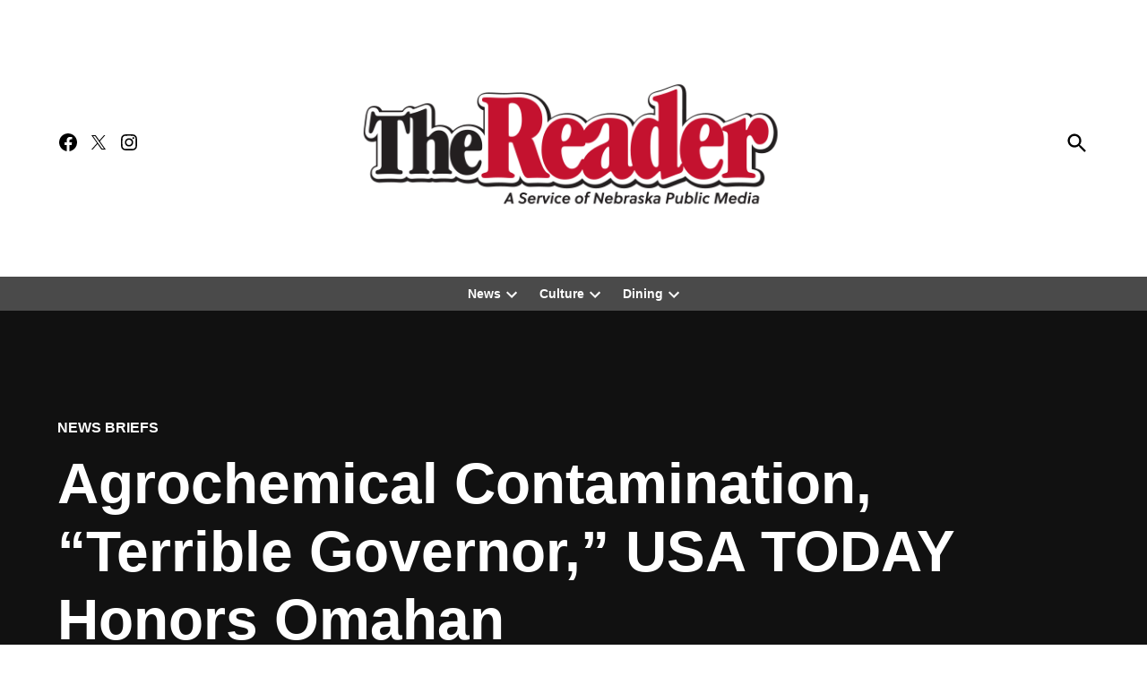

--- FILE ---
content_type: text/html; charset=UTF-8
request_url: https://thereader.com/2022/03/16/agrochemical-contamination-terrible-governor-usa-today-honors-omahan/
body_size: 42220
content:
<!doctype html>
<html lang="en-US">
<head>
	<meta charset="UTF-8" />
	<meta name="viewport" content="width=device-width, initial-scale=1" />
	<link rel="profile" href="https://gmpg.org/xfn/11" />
	<meta name='robots' content='index, follow, max-image-preview:large, max-snippet:-1, max-video-preview:-1' />

	<!-- This site is optimized with the Yoast SEO plugin v26.7 - https://yoast.com/wordpress/plugins/seo/ -->
	<title>Agrochemical Contamination, “Terrible Governor,” USA TODAY Honors Omahan - The Reader</title>
	<link rel="canonical" href="https://thereader.com/2022/03/16/agrochemical-contamination-terrible-governor-usa-today-honors-omahan/" />
	<meta property="og:locale" content="en_US" />
	<meta property="og:type" content="article" />
	<meta property="og:title" content="Agrochemical Contamination, “Terrible Governor,” USA TODAY Honors Omahan - The Reader" />
	<meta property="og:description" content="The&nbsp;Pandemic Accelerates a Wave of White Flight in OPS Many big cities grapple with declining student enrollments. But in Omaha&#8217;s largest public school district, the racial divide between who leaves and who stays is stark. Bridget Fogarty, The Reader/El Perico&#8217;s Report for America Corps member, writes for The Hechinger Report, a national nonprofit newsroom covering innovation and inequality in education. [&hellip;]" />
	<meta property="og:url" content="https://thereader.com/2022/03/16/agrochemical-contamination-terrible-governor-usa-today-honors-omahan/" />
	<meta property="og:site_name" content="The Reader" />
	<meta property="article:publisher" content="https://www.facebook.com/thereaderomaha" />
	<meta property="article:published_time" content="2022-03-16T17:25:30+00:00" />
	<meta property="og:image" content="https://thereader.com/wp-content/uploads/2022/03/OPSTACBuilding-1.jpg" />
	<meta property="og:image:width" content="1200" />
	<meta property="og:image:height" content="865" />
	<meta property="og:image:type" content="image/jpeg" />
	<meta name="author" content="Reed Moore" />
	<meta name="twitter:card" content="summary_large_image" />
	<meta name="twitter:creator" content="@TheReader_Omaha" />
	<meta name="twitter:site" content="@TheReader_Omaha" />
	<meta name="twitter:label1" content="Written by" />
	<meta name="twitter:data1" content="Reed Moore" />
	<meta name="twitter:label2" content="Est. reading time" />
	<meta name="twitter:data2" content="6 minutes" />
	<script type="application/ld+json" class="yoast-schema-graph">{"@context":"https://schema.org","@graph":[{"@type":"Article","@id":"https://thereader.com/2022/03/16/agrochemical-contamination-terrible-governor-usa-today-honors-omahan/#article","isPartOf":{"@id":"https://thereader.com/2022/03/16/agrochemical-contamination-terrible-governor-usa-today-honors-omahan/"},"author":[{"@id":"https://thereader.com/#/schema/person/131d32649b149c4b526318f688f702ad"}],"headline":"Agrochemical Contamination, “Terrible Governor,” USA TODAY Honors Omahan","datePublished":"2022-03-16T17:25:30+00:00","mainEntityOfPage":{"@id":"https://thereader.com/2022/03/16/agrochemical-contamination-terrible-governor-usa-today-honors-omahan/"},"wordCount":801,"commentCount":0,"publisher":{"@id":"https://thereader.com/#organization"},"image":{"@id":"https://thereader.com/2022/03/16/agrochemical-contamination-terrible-governor-usa-today-honors-omahan/#primaryimage"},"thumbnailUrl":"https://thereader.com/wp-content/uploads/2022/03/OPSTACBuilding-1-1.jpg","articleSection":["News Briefs"],"inLanguage":"en-US","potentialAction":[{"@type":"CommentAction","name":"Comment","target":["https://thereader.com/2022/03/16/agrochemical-contamination-terrible-governor-usa-today-honors-omahan/#respond"]}]},{"@type":"WebPage","@id":"https://thereader.com/2022/03/16/agrochemical-contamination-terrible-governor-usa-today-honors-omahan/","url":"https://thereader.com/2022/03/16/agrochemical-contamination-terrible-governor-usa-today-honors-omahan/","name":"Agrochemical Contamination, “Terrible Governor,” USA TODAY Honors Omahan - The Reader","isPartOf":{"@id":"https://thereader.com/#website"},"primaryImageOfPage":{"@id":"https://thereader.com/2022/03/16/agrochemical-contamination-terrible-governor-usa-today-honors-omahan/#primaryimage"},"image":{"@id":"https://thereader.com/2022/03/16/agrochemical-contamination-terrible-governor-usa-today-honors-omahan/#primaryimage"},"thumbnailUrl":"https://thereader.com/wp-content/uploads/2022/03/OPSTACBuilding-1-1.jpg","datePublished":"2022-03-16T17:25:30+00:00","breadcrumb":{"@id":"https://thereader.com/2022/03/16/agrochemical-contamination-terrible-governor-usa-today-honors-omahan/#breadcrumb"},"inLanguage":"en-US","potentialAction":[{"@type":"ReadAction","target":["https://thereader.com/2022/03/16/agrochemical-contamination-terrible-governor-usa-today-honors-omahan/"]}]},{"@type":"ImageObject","inLanguage":"en-US","@id":"https://thereader.com/2022/03/16/agrochemical-contamination-terrible-governor-usa-today-honors-omahan/#primaryimage","url":"https://thereader.com/wp-content/uploads/2022/03/OPSTACBuilding-1-1.jpg","contentUrl":"https://thereader.com/wp-content/uploads/2022/03/OPSTACBuilding-1-1.jpg","width":1200,"height":865},{"@type":"BreadcrumbList","@id":"https://thereader.com/2022/03/16/agrochemical-contamination-terrible-governor-usa-today-honors-omahan/#breadcrumb","itemListElement":[{"@type":"ListItem","position":1,"name":"Home","item":"https://thereader.com/"},{"@type":"ListItem","position":2,"name":"Agrochemical Contamination, “Terrible Governor,” USA TODAY Honors Omahan"}]},{"@type":"WebSite","@id":"https://thereader.com/#website","url":"https://thereader.com/","name":"The Reader","description":"","publisher":{"@id":"https://thereader.com/#organization"},"potentialAction":[{"@type":"SearchAction","target":{"@type":"EntryPoint","urlTemplate":"https://thereader.com/?s={search_term_string}"},"query-input":{"@type":"PropertyValueSpecification","valueRequired":true,"valueName":"search_term_string"}}],"inLanguage":"en-US"},{"@type":"Organization","@id":"https://thereader.com/#organization","name":"The Reader","url":"https://thereader.com/","logo":{"@type":"ImageObject","inLanguage":"en-US","@id":"https://thereader.com/#/schema/logo/image/","url":"https://thereader.com/wp-content/uploads/2024/11/Screenshot-2024-11-04-110944.png","contentUrl":"https://thereader.com/wp-content/uploads/2024/11/Screenshot-2024-11-04-110944.png","width":550,"height":267,"caption":"The Reader"},"image":{"@id":"https://thereader.com/#/schema/logo/image/"},"sameAs":["https://www.facebook.com/thereaderomaha","https://x.com/TheReader_Omaha","https://www.youtube.com/user/thereaderomaha","https://www.instagram.com/readeromaha/"]},{"@type":"Person","@id":"https://thereader.com/#/schema/person/131d32649b149c4b526318f688f702ad","name":"Reed Moore","image":{"@type":"ImageObject","inLanguage":"en-US","@id":"https://thereader.com/#/schema/person/image/19e4c10c61245bb8e65ef5f4a1606d7e","url":"https://secure.gravatar.com/avatar/872d686ca595b80d8635acc068fcdf30c4f74fa48777a003f2cbfeafc0114b85?s=96&d=mm&r=g","contentUrl":"https://secure.gravatar.com/avatar/872d686ca595b80d8635acc068fcdf30c4f74fa48777a003f2cbfeafc0114b85?s=96&d=mm&r=g","caption":"Reed Moore"},"url":"https://thereader.com/author/reed-moore/"}]}</script>
	<!-- / Yoast SEO plugin. -->


<link rel='dns-prefetch' href='//static.addtoany.com' />
<link rel='dns-prefetch' href='//www.googletagmanager.com' />
<link rel='dns-prefetch' href='//fonts.googleapis.com' />
<link rel="alternate" type="application/rss+xml" title="The Reader &raquo; Feed" href="https://thereader.com/feed/" />
<link rel="alternate" type="application/rss+xml" title="The Reader &raquo; Comments Feed" href="https://thereader.com/comments/feed/" />
<link rel="alternate" type="application/rss+xml" title="The Reader &raquo; Agrochemical Contamination, “Terrible Governor,” USA TODAY Honors Omahan Comments Feed" href="https://thereader.com/2022/03/16/agrochemical-contamination-terrible-governor-usa-today-honors-omahan/feed/" />
<link rel="alternate" title="oEmbed (JSON)" type="application/json+oembed" href="https://thereader.com/wp-json/oembed/1.0/embed?url=https%3A%2F%2Fthereader.com%2F2022%2F03%2F16%2Fagrochemical-contamination-terrible-governor-usa-today-honors-omahan%2F" />
<link rel="alternate" title="oEmbed (XML)" type="text/xml+oembed" href="https://thereader.com/wp-json/oembed/1.0/embed?url=https%3A%2F%2Fthereader.com%2F2022%2F03%2F16%2Fagrochemical-contamination-terrible-governor-usa-today-honors-omahan%2F&#038;format=xml" />
<style id='wp-img-auto-sizes-contain-inline-css'>img:is([sizes=auto i],[sizes^="auto," i]){contain-intrinsic-size:3000px 1500px}</style>

<style id='wp-emoji-styles-inline-css'>img.wp-smiley,img.emoji{display: inline !important;border: none !important;box-shadow: none !important;height: 1em !important;width: 1em !important;margin: 0 0.07em !important;vertical-align: -0.1em !important;background: none !important;padding: 0 !important;}</style>
<link rel='stylesheet' id='wp-block-library-css' href='https://thereader.com/wp-includes/css/dist/block-library/style.min.css?ver=6.9' media='all' />
<style id='wp-block-archives-inline-css'>.wp-block-archives{box-sizing:border-box}.wp-block-archives-dropdown label{display:block}</style>
<style id='wp-block-image-inline-css'>.wp-block-image>a,.wp-block-image>figure>a{display:inline-block}.wp-block-image img{box-sizing:border-box;height:auto;max-width:100%;vertical-align:bottom}@media not (prefers-reduced-motion){.wp-block-image img.hide{visibility:hidden}.wp-block-image img.show{animation:show-content-image .4s}}.wp-block-image[style*=border-radius] img,.wp-block-image[style*=border-radius]>a{border-radius:inherit}.wp-block-image.has-custom-border img{box-sizing:border-box}.wp-block-image.aligncenter{text-align:center}.wp-block-image.alignfull>a,.wp-block-image.alignwide>a{width:100%}.wp-block-image.alignfull img,.wp-block-image.alignwide img{height:auto;width:100%}.wp-block-image .aligncenter,.wp-block-image .alignleft,.wp-block-image .alignright,.wp-block-image.aligncenter,.wp-block-image.alignleft,.wp-block-image.alignright{display:table}.wp-block-image .aligncenter>figcaption,.wp-block-image .alignleft>figcaption,.wp-block-image .alignright>figcaption,.wp-block-image.aligncenter>figcaption,.wp-block-image.alignleft>figcaption,.wp-block-image.alignright>figcaption{caption-side:bottom;display:table-caption}.wp-block-image .alignleft{float:left;margin:.5em 1em .5em 0}.wp-block-image .alignright{float:right;margin:.5em 0 .5em 1em}.wp-block-image .aligncenter{margin-left:auto;margin-right:auto}.wp-block-image :where(figcaption){margin-bottom:1em;margin-top:.5em}.wp-block-image.is-style-circle-mask img{border-radius:9999px}@supports ((-webkit-mask-image:none) or (mask-image:none)) or (-webkit-mask-image:none){.wp-block-image.is-style-circle-mask img{border-radius:0;-webkit-mask-image:url('data:image/svg+xml;utf8,<svg viewBox="0 0 100 100" xmlns="http://www.w3.org/2000/svg"><circle cx="50" cy="50" r="50"/></svg>');mask-image:url('data:image/svg+xml;utf8,<svg viewBox="0 0 100 100" xmlns="http://www.w3.org/2000/svg"><circle cx="50" cy="50" r="50"/></svg>');mask-mode:alpha;-webkit-mask-position:center;mask-position:center;-webkit-mask-repeat:no-repeat;mask-repeat:no-repeat;-webkit-mask-size:contain;mask-size:contain}}:root :where(.wp-block-image.is-style-rounded img,.wp-block-image .is-style-rounded img){border-radius:9999px}.wp-block-image figure{margin:0}.wp-lightbox-container{display:flex;flex-direction:column;position:relative}.wp-lightbox-container img{cursor:zoom-in}.wp-lightbox-container img:hover+button{opacity:1}.wp-lightbox-container button{align-items:center;backdrop-filter:blur(16px) saturate(180%);background-color:#5a5a5a40;border:none;border-radius:4px;cursor:zoom-in;display:flex;height:20px;justify-content:center;opacity:0;padding:0;position:absolute;right:16px;text-align:center;top:16px;width:20px;z-index:100}@media not (prefers-reduced-motion){.wp-lightbox-container button{transition:opacity .2s ease}}.wp-lightbox-container button:focus-visible{outline:3px auto #5a5a5a40;outline:3px auto -webkit-focus-ring-color;outline-offset:3px}.wp-lightbox-container button:hover{cursor:pointer;opacity:1}.wp-lightbox-container button:focus{opacity:1}.wp-lightbox-container button:focus,.wp-lightbox-container button:hover,.wp-lightbox-container button:not(:hover):not(:active):not(.has-background){background-color:#5a5a5a40;border:none}.wp-lightbox-overlay{box-sizing:border-box;cursor:zoom-out;height:100vh;left:0;overflow:hidden;position:fixed;top:0;visibility:hidden;width:100%;z-index:100000}.wp-lightbox-overlay .close-button{align-items:center;cursor:pointer;display:flex;justify-content:center;min-height:40px;min-width:40px;padding:0;position:absolute;right:calc(env(safe-area-inset-right) + 16px);top:calc(env(safe-area-inset-top) + 16px);z-index:5000000}.wp-lightbox-overlay .close-button:focus,.wp-lightbox-overlay .close-button:hover,.wp-lightbox-overlay .close-button:not(:hover):not(:active):not(.has-background){background:none;border:none}.wp-lightbox-overlay .lightbox-image-container{height:var(--wp--lightbox-container-height);left:50%;overflow:hidden;position:absolute;top:50%;transform:translate(-50%,-50%);transform-origin:top left;width:var(--wp--lightbox-container-width);z-index:9999999999}.wp-lightbox-overlay .wp-block-image{align-items:center;box-sizing:border-box;display:flex;height:100%;justify-content:center;margin:0;position:relative;transform-origin:0 0;width:100%;z-index:3000000}.wp-lightbox-overlay .wp-block-image img{height:var(--wp--lightbox-image-height);min-height:var(--wp--lightbox-image-height);min-width:var(--wp--lightbox-image-width);width:var(--wp--lightbox-image-width)}.wp-lightbox-overlay .wp-block-image figcaption{display:none}.wp-lightbox-overlay button{background:none;border:none}.wp-lightbox-overlay .scrim{background-color:#fff;height:100%;opacity:.9;position:absolute;width:100%;z-index:2000000}.wp-lightbox-overlay.active{visibility:visible}@media not (prefers-reduced-motion){.wp-lightbox-overlay.active{animation:turn-on-visibility .25s both}.wp-lightbox-overlay.active img{animation:turn-on-visibility .35s both}.wp-lightbox-overlay.show-closing-animation:not(.active){animation:turn-off-visibility .35s both}.wp-lightbox-overlay.show-closing-animation:not(.active) img{animation:turn-off-visibility .25s both}.wp-lightbox-overlay.zoom.active{animation:none;opacity:1;visibility:visible}.wp-lightbox-overlay.zoom.active .lightbox-image-container{animation:lightbox-zoom-in .4s}.wp-lightbox-overlay.zoom.active .lightbox-image-container img{animation:none}.wp-lightbox-overlay.zoom.active .scrim{animation:turn-on-visibility .4s forwards}.wp-lightbox-overlay.zoom.show-closing-animation:not(.active){animation:none}.wp-lightbox-overlay.zoom.show-closing-animation:not(.active) .lightbox-image-container{animation:lightbox-zoom-out .4s}.wp-lightbox-overlay.zoom.show-closing-animation:not(.active) .lightbox-image-container img{animation:none}.wp-lightbox-overlay.zoom.show-closing-animation:not(.active) .scrim{animation:turn-off-visibility .4s forwards}}@keyframes show-content-image{0%{visibility:hidden}99%{visibility:hidden}to{visibility:visible}}@keyframes turn-on-visibility{0%{opacity:0}to{opacity:1}}@keyframes turn-off-visibility{0%{opacity:1;visibility:visible}99%{opacity:0;visibility:visible}to{opacity:0;visibility:hidden}}@keyframes lightbox-zoom-in{0%{transform:translate(calc((-100vw + var(--wp--lightbox-scrollbar-width))/2 + var(--wp--lightbox-initial-left-position)),calc(-50vh + var(--wp--lightbox-initial-top-position))) scale(var(--wp--lightbox-scale))}to{transform:translate(-50%,-50%) scale(1)}}@keyframes lightbox-zoom-out{0%{transform:translate(-50%,-50%) scale(1);visibility:visible}99%{visibility:visible}to{transform:translate(calc((-100vw + var(--wp--lightbox-scrollbar-width))/2 + var(--wp--lightbox-initial-left-position)),calc(-50vh + var(--wp--lightbox-initial-top-position))) scale(var(--wp--lightbox-scale));visibility:hidden}}</style>
<style id='wp-block-image-theme-inline-css'>:root :where(.wp-block-image figcaption){color:#555;font-size:13px;text-align:center}.is-dark-theme :root :where(.wp-block-image figcaption){color:#ffffffa6}.wp-block-image{margin:0 0 1em}</style>
<style id='wp-block-latest-posts-inline-css'>.wp-block-latest-posts{box-sizing:border-box}.wp-block-latest-posts.alignleft{margin-right:2em}.wp-block-latest-posts.alignright{margin-left:2em}.wp-block-latest-posts.wp-block-latest-posts__list{list-style:none}.wp-block-latest-posts.wp-block-latest-posts__list li{clear:both;overflow-wrap:break-word}.wp-block-latest-posts.is-grid{display:flex;flex-wrap:wrap}.wp-block-latest-posts.is-grid li{margin:0 1.25em 1.25em 0;width:100%}@media (min-width:600px){.wp-block-latest-posts.columns-2 li{width:calc(50% - .625em)}.wp-block-latest-posts.columns-2 li:nth-child(2n){margin-right:0}.wp-block-latest-posts.columns-3 li{width:calc(33.33333% - .83333em)}.wp-block-latest-posts.columns-3 li:nth-child(3n){margin-right:0}.wp-block-latest-posts.columns-4 li{width:calc(25% - .9375em)}.wp-block-latest-posts.columns-4 li:nth-child(4n){margin-right:0}.wp-block-latest-posts.columns-5 li{width:calc(20% - 1em)}.wp-block-latest-posts.columns-5 li:nth-child(5n){margin-right:0}.wp-block-latest-posts.columns-6 li{width:calc(16.66667% - 1.04167em)}.wp-block-latest-posts.columns-6 li:nth-child(6n){margin-right:0}}:root :where(.wp-block-latest-posts.is-grid){padding:0}:root :where(.wp-block-latest-posts.wp-block-latest-posts__list){padding-left:0}.wp-block-latest-posts__post-author,.wp-block-latest-posts__post-date{display:block;font-size:.8125em}.wp-block-latest-posts__post-excerpt,.wp-block-latest-posts__post-full-content{margin-bottom:1em;margin-top:.5em}.wp-block-latest-posts__featured-image a{display:inline-block}.wp-block-latest-posts__featured-image img{height:auto;max-width:100%;width:auto}.wp-block-latest-posts__featured-image.alignleft{float:left;margin-right:1em}.wp-block-latest-posts__featured-image.alignright{float:right;margin-left:1em}.wp-block-latest-posts__featured-image.aligncenter{margin-bottom:1em;text-align:center}</style>
<style id='wp-block-search-inline-css'>.wp-block-search__button{margin-left:10px;word-break:normal}.wp-block-search__button.has-icon{line-height:0}.wp-block-search__button svg{height:1.25em;min-height:24px;min-width:24px;width:1.25em;fill:currentColor;vertical-align:text-bottom}:where(.wp-block-search__button){border:1px solid #ccc;padding:6px 10px}.wp-block-search__inside-wrapper{display:flex;flex:auto;flex-wrap:nowrap;max-width:100%}.wp-block-search__label{width:100%}.wp-block-search.wp-block-search__button-only .wp-block-search__button{box-sizing:border-box;display:flex;flex-shrink:0;justify-content:center;margin-left:0;max-width:100%}.wp-block-search.wp-block-search__button-only .wp-block-search__inside-wrapper{min-width:0!important;transition-property:width}.wp-block-search.wp-block-search__button-only .wp-block-search__input{flex-basis:100%;transition-duration:.3s}.wp-block-search.wp-block-search__button-only.wp-block-search__searchfield-hidden,.wp-block-search.wp-block-search__button-only.wp-block-search__searchfield-hidden .wp-block-search__inside-wrapper{overflow:hidden}.wp-block-search.wp-block-search__button-only.wp-block-search__searchfield-hidden .wp-block-search__input{border-left-width:0!important;border-right-width:0!important;flex-basis:0;flex-grow:0;margin:0;min-width:0!important;padding-left:0!important;padding-right:0!important;width:0!important}:where(.wp-block-search__input){appearance:none;border:1px solid #949494;flex-grow:1;font-family:inherit;font-size:inherit;font-style:inherit;font-weight:inherit;letter-spacing:inherit;line-height:inherit;margin-left:0;margin-right:0;min-width:3rem;padding:8px;text-decoration:unset!important;text-transform:inherit}:where(.wp-block-search__button-inside .wp-block-search__inside-wrapper){background-color:#fff;border:1px solid #949494;box-sizing:border-box;padding:4px}:where(.wp-block-search__button-inside .wp-block-search__inside-wrapper) .wp-block-search__input{border:none;border-radius:0;padding:0 4px}:where(.wp-block-search__button-inside .wp-block-search__inside-wrapper) .wp-block-search__input:focus{outline:none}:where(.wp-block-search__button-inside .wp-block-search__inside-wrapper) :where(.wp-block-search__button){padding:4px 8px}.wp-block-search.aligncenter .wp-block-search__inside-wrapper{margin:auto}.wp-block[data-align=right] .wp-block-search.wp-block-search__button-only .wp-block-search__inside-wrapper{float:right}</style>
<style id='wp-block-search-theme-inline-css'>.wp-block-search .wp-block-search__label{font-weight:700}.wp-block-search__button{border:1px solid #ccc;padding:.375em .625em}</style>
<style id='wp-block-group-inline-css'>.wp-block-group{box-sizing:border-box}:where(.wp-block-group.wp-block-group-is-layout-constrained){position:relative}</style>
<style id='wp-block-group-theme-inline-css'>:where(.wp-block-group.has-background){padding:1.25em 2.375em}</style>
<style id='wp-block-separator-inline-css'>@charset "UTF-8";.wp-block-separator{border:none;border-top:2px solid}:root :where(.wp-block-separator.is-style-dots){height:auto;line-height:1;text-align:center}:root :where(.wp-block-separator.is-style-dots):before{color:currentColor;content:"···";font-family:serif;font-size:1.5em;letter-spacing:2em;padding-left:2em}.wp-block-separator.is-style-dots{background:none!important;border:none!important}</style>
<style id='wp-block-separator-theme-inline-css'>.wp-block-separator.has-css-opacity{opacity:.4}.wp-block-separator{border:none;border-bottom:2px solid;margin-left:auto;margin-right:auto}.wp-block-separator.has-alpha-channel-opacity{opacity:1}.wp-block-separator:not(.is-style-wide):not(.is-style-dots){width:100px}.wp-block-separator.has-background:not(.is-style-dots){border-bottom:none;height:1px}.wp-block-separator.has-background:not(.is-style-wide):not(.is-style-dots){height:2px}</style>
<style id='global-styles-inline-css'>:root{--wp--preset--aspect-ratio--square: 1;--wp--preset--aspect-ratio--4-3: 4/3;--wp--preset--aspect-ratio--3-4: 3/4;--wp--preset--aspect-ratio--3-2: 3/2;--wp--preset--aspect-ratio--2-3: 2/3;--wp--preset--aspect-ratio--16-9: 16/9;--wp--preset--aspect-ratio--9-16: 9/16;--wp--preset--color--black: #000000;--wp--preset--color--cyan-bluish-gray: #abb8c3;--wp--preset--color--white: #FFFFFF;--wp--preset--color--pale-pink: #f78da7;--wp--preset--color--vivid-red: #cf2e2e;--wp--preset--color--luminous-vivid-orange: #ff6900;--wp--preset--color--luminous-vivid-amber: #fcb900;--wp--preset--color--light-green-cyan: #7bdcb5;--wp--preset--color--vivid-green-cyan: #00d084;--wp--preset--color--pale-cyan-blue: #8ed1fc;--wp--preset--color--vivid-cyan-blue: #0693e3;--wp--preset--color--vivid-purple: #9b51e0;--wp--preset--color--primary: #982235;--wp--preset--color--primary-variation: #70000d;--wp--preset--color--secondary: #4f545b;--wp--preset--color--secondary-variation: #272c33;--wp--preset--color--dark-gray: #111111;--wp--preset--color--medium-gray: #767676;--wp--preset--color--light-gray: #EEEEEE;--wp--preset--gradient--vivid-cyan-blue-to-vivid-purple: linear-gradient(135deg,rgb(6,147,227) 0%,rgb(155,81,224) 100%);--wp--preset--gradient--light-green-cyan-to-vivid-green-cyan: linear-gradient(135deg,rgb(122,220,180) 0%,rgb(0,208,130) 100%);--wp--preset--gradient--luminous-vivid-amber-to-luminous-vivid-orange: linear-gradient(135deg,rgb(252,185,0) 0%,rgb(255,105,0) 100%);--wp--preset--gradient--luminous-vivid-orange-to-vivid-red: linear-gradient(135deg,rgb(255,105,0) 0%,rgb(207,46,46) 100%);--wp--preset--gradient--very-light-gray-to-cyan-bluish-gray: linear-gradient(135deg,rgb(238,238,238) 0%,rgb(169,184,195) 100%);--wp--preset--gradient--cool-to-warm-spectrum: linear-gradient(135deg,rgb(74,234,220) 0%,rgb(151,120,209) 20%,rgb(207,42,186) 40%,rgb(238,44,130) 60%,rgb(251,105,98) 80%,rgb(254,248,76) 100%);--wp--preset--gradient--blush-light-purple: linear-gradient(135deg,rgb(255,206,236) 0%,rgb(152,150,240) 100%);--wp--preset--gradient--blush-bordeaux: linear-gradient(135deg,rgb(254,205,165) 0%,rgb(254,45,45) 50%,rgb(107,0,62) 100%);--wp--preset--gradient--luminous-dusk: linear-gradient(135deg,rgb(255,203,112) 0%,rgb(199,81,192) 50%,rgb(65,88,208) 100%);--wp--preset--gradient--pale-ocean: linear-gradient(135deg,rgb(255,245,203) 0%,rgb(182,227,212) 50%,rgb(51,167,181) 100%);--wp--preset--gradient--electric-grass: linear-gradient(135deg,rgb(202,248,128) 0%,rgb(113,206,126) 100%);--wp--preset--gradient--midnight: linear-gradient(135deg,rgb(2,3,129) 0%,rgb(40,116,252) 100%);--wp--preset--gradient--grad-1: linear-gradient( 135deg,rgb( 152,34,53) 0%,rgb( 112,0,13) 100% );--wp--preset--gradient--grad-2: linear-gradient( 135deg,rgb( 79,84,91) 0%,rgb( 39,44,51) 100% );--wp--preset--gradient--grad-3: linear-gradient( 135deg,rgb( 17,17,17 ) 0%,rgb( 85,85,85 ) 100% );--wp--preset--gradient--grad-4: linear-gradient( 135deg,rgb( 68,68,68 ) 0%,rgb( 136,136,136 ) 100% );--wp--preset--gradient--grad-5: linear-gradient( 135deg,rgb( 119,119,119 ) 0%,rgb( 221,221,221 ) 100% );--wp--preset--gradient--grad-6: linear-gradient( 135deg,rgb( 221,221,221 ) 0%,rgb( 255,255,255 ) 100% );--wp--preset--font-size--small: 16px;--wp--preset--font-size--medium: 20px;--wp--preset--font-size--large: 36px;--wp--preset--font-size--x-large: 42px;--wp--preset--font-size--normal: 20px;--wp--preset--font-size--huge: 44px;--wp--preset--spacing--20: 0.44rem;--wp--preset--spacing--30: 0.67rem;--wp--preset--spacing--40: 1rem;--wp--preset--spacing--50: 1.5rem;--wp--preset--spacing--60: 2.25rem;--wp--preset--spacing--70: 3.38rem;--wp--preset--spacing--80: 5.06rem;--wp--preset--shadow--natural: 6px 6px 9px rgba(0,0,0,0.2);--wp--preset--shadow--deep: 12px 12px 50px rgba(0,0,0,0.4);--wp--preset--shadow--sharp: 6px 6px 0px rgba(0,0,0,0.2);--wp--preset--shadow--outlined: 6px 6px 0px -3px rgb(255,255,255),6px 6px rgb(0,0,0);--wp--preset--shadow--crisp: 6px 6px 0px rgb(0,0,0);}:where(.is-layout-flex){gap: 0.5em;}:where(.is-layout-grid){gap: 0.5em;}body .is-layout-flex{display: flex;}.is-layout-flex{flex-wrap: wrap;align-items: center;}.is-layout-flex > :is(*,div){margin: 0;}body .is-layout-grid{display: grid;}.is-layout-grid > :is(*,div){margin: 0;}:where(.wp-block-columns.is-layout-flex){gap: 2em;}:where(.wp-block-columns.is-layout-grid){gap: 2em;}:where(.wp-block-post-template.is-layout-flex){gap: 1.25em;}:where(.wp-block-post-template.is-layout-grid){gap: 1.25em;}.has-black-color{color: var(--wp--preset--color--black) !important;}.has-cyan-bluish-gray-color{color: var(--wp--preset--color--cyan-bluish-gray) !important;}.has-white-color{color: var(--wp--preset--color--white) !important;}.has-pale-pink-color{color: var(--wp--preset--color--pale-pink) !important;}.has-vivid-red-color{color: var(--wp--preset--color--vivid-red) !important;}.has-luminous-vivid-orange-color{color: var(--wp--preset--color--luminous-vivid-orange) !important;}.has-luminous-vivid-amber-color{color: var(--wp--preset--color--luminous-vivid-amber) !important;}.has-light-green-cyan-color{color: var(--wp--preset--color--light-green-cyan) !important;}.has-vivid-green-cyan-color{color: var(--wp--preset--color--vivid-green-cyan) !important;}.has-pale-cyan-blue-color{color: var(--wp--preset--color--pale-cyan-blue) !important;}.has-vivid-cyan-blue-color{color: var(--wp--preset--color--vivid-cyan-blue) !important;}.has-vivid-purple-color{color: var(--wp--preset--color--vivid-purple) !important;}.has-black-background-color{background-color: var(--wp--preset--color--black) !important;}.has-cyan-bluish-gray-background-color{background-color: var(--wp--preset--color--cyan-bluish-gray) !important;}.has-white-background-color{background-color: var(--wp--preset--color--white) !important;}.has-pale-pink-background-color{background-color: var(--wp--preset--color--pale-pink) !important;}.has-vivid-red-background-color{background-color: var(--wp--preset--color--vivid-red) !important;}.has-luminous-vivid-orange-background-color{background-color: var(--wp--preset--color--luminous-vivid-orange) !important;}.has-luminous-vivid-amber-background-color{background-color: var(--wp--preset--color--luminous-vivid-amber) !important;}.has-light-green-cyan-background-color{background-color: var(--wp--preset--color--light-green-cyan) !important;}.has-vivid-green-cyan-background-color{background-color: var(--wp--preset--color--vivid-green-cyan) !important;}.has-pale-cyan-blue-background-color{background-color: var(--wp--preset--color--pale-cyan-blue) !important;}.has-vivid-cyan-blue-background-color{background-color: var(--wp--preset--color--vivid-cyan-blue) !important;}.has-vivid-purple-background-color{background-color: var(--wp--preset--color--vivid-purple) !important;}.has-black-border-color{border-color: var(--wp--preset--color--black) !important;}.has-cyan-bluish-gray-border-color{border-color: var(--wp--preset--color--cyan-bluish-gray) !important;}.has-white-border-color{border-color: var(--wp--preset--color--white) !important;}.has-pale-pink-border-color{border-color: var(--wp--preset--color--pale-pink) !important;}.has-vivid-red-border-color{border-color: var(--wp--preset--color--vivid-red) !important;}.has-luminous-vivid-orange-border-color{border-color: var(--wp--preset--color--luminous-vivid-orange) !important;}.has-luminous-vivid-amber-border-color{border-color: var(--wp--preset--color--luminous-vivid-amber) !important;}.has-light-green-cyan-border-color{border-color: var(--wp--preset--color--light-green-cyan) !important;}.has-vivid-green-cyan-border-color{border-color: var(--wp--preset--color--vivid-green-cyan) !important;}.has-pale-cyan-blue-border-color{border-color: var(--wp--preset--color--pale-cyan-blue) !important;}.has-vivid-cyan-blue-border-color{border-color: var(--wp--preset--color--vivid-cyan-blue) !important;}.has-vivid-purple-border-color{border-color: var(--wp--preset--color--vivid-purple) !important;}.has-vivid-cyan-blue-to-vivid-purple-gradient-background{background: var(--wp--preset--gradient--vivid-cyan-blue-to-vivid-purple) !important;}.has-light-green-cyan-to-vivid-green-cyan-gradient-background{background: var(--wp--preset--gradient--light-green-cyan-to-vivid-green-cyan) !important;}.has-luminous-vivid-amber-to-luminous-vivid-orange-gradient-background{background: var(--wp--preset--gradient--luminous-vivid-amber-to-luminous-vivid-orange) !important;}.has-luminous-vivid-orange-to-vivid-red-gradient-background{background: var(--wp--preset--gradient--luminous-vivid-orange-to-vivid-red) !important;}.has-very-light-gray-to-cyan-bluish-gray-gradient-background{background: var(--wp--preset--gradient--very-light-gray-to-cyan-bluish-gray) !important;}.has-cool-to-warm-spectrum-gradient-background{background: var(--wp--preset--gradient--cool-to-warm-spectrum) !important;}.has-blush-light-purple-gradient-background{background: var(--wp--preset--gradient--blush-light-purple) !important;}.has-blush-bordeaux-gradient-background{background: var(--wp--preset--gradient--blush-bordeaux) !important;}.has-luminous-dusk-gradient-background{background: var(--wp--preset--gradient--luminous-dusk) !important;}.has-pale-ocean-gradient-background{background: var(--wp--preset--gradient--pale-ocean) !important;}.has-electric-grass-gradient-background{background: var(--wp--preset--gradient--electric-grass) !important;}.has-midnight-gradient-background{background: var(--wp--preset--gradient--midnight) !important;}.has-small-font-size{font-size: var(--wp--preset--font-size--small) !important;}.has-medium-font-size{font-size: var(--wp--preset--font-size--medium) !important;}.has-large-font-size{font-size: var(--wp--preset--font-size--large) !important;}.has-x-large-font-size{font-size: var(--wp--preset--font-size--x-large) !important;}</style>

<style id='classic-theme-styles-inline-css'>.wp-block-button__link{color:#fff;background-color:#32373c;border-radius:9999px;box-shadow:none;text-decoration:none;padding:calc(.667em + 2px) calc(1.333em + 2px);font-size:1.125em}.wp-block-file__button{background:#32373c;color:#fff;text-decoration:none}</style>
<link rel='stylesheet' id='newspack-ads-media-kit-frontend-css' href='https://thereader.com/wp-content/plugins/newspack-ads/dist/media-kit-frontend.css?ver=1767815769' media='all' />
<link rel='stylesheet' id='newspack-ads-frontend-css' href='https://thereader.com/wp-content/plugins/newspack-ads/includes/../dist/frontend.css?ver=33bf52d469a9bc142086' media='all' />
<link rel='stylesheet' id='newspack-blocks-block-styles-stylesheet-css' href='https://thereader.com/wp-content/plugins/newspack-blocks/dist/block_styles.css?ver=4.20.1' media='all' />
<link rel='stylesheet' id='wp-components-css' href='https://thereader.com/wp-includes/css/dist/components/style.min.css?ver=6.9' media='all' />
<link rel='stylesheet' id='newspack-commons-css' href='https://thereader.com/wp-content/plugins/newspack-plugin/dist/commons.css?ver=6.28.2' media='all' />
<link rel='stylesheet' id='newspack-reader-auth-css' href='https://thereader.com/wp-content/plugins/newspack-plugin/dist/reader-auth.css?ver=6.28.2' media='all' />
<link rel='stylesheet' id='newspack-corrections-single-css' href='https://thereader.com/wp-content/plugins/newspack-plugin/dist/other-scripts/corrections.css?ver=6.28.2' media='all' />
<link rel='stylesheet' id='newspack-content_gate-block-patterns-css' href='https://thereader.com/wp-content/plugins/newspack-plugin/dist/content-gate-block-patterns.css?ver=6.28.2' media='all' />
<link rel='stylesheet' id='newspack-ui-css' href='https://thereader.com/wp-content/plugins/newspack-plugin/dist/newspack-ui.css?ver=6.28.2' media='all' />
<link rel='stylesheet' id='newspack-style-css' href='https://thereader.com/wp-content/themes/newspack-theme/style.css?ver=2.9.0' media='all' />
<link rel='stylesheet' id='newspack-print-style-css' href='https://thereader.com/wp-content/themes/newspack-theme/styles/print.css?ver=2.9.0' media='print' />
<link rel='stylesheet' id='newspack-font-import-css' href='//fonts.googleapis.com/css2?family=Open+Sans:ital,wght@0,400;0,700;0,800;1,400;1,700;1,800&#038;display=swap' media='all' />
<link rel='stylesheet' id='addtoany-css' href='https://thereader.com/wp-content/plugins/add-to-any/addtoany.min.css?ver=1.16' media='all' />
<link rel='stylesheet' id='wp-block-heading-css' href='https://thereader.com/wp-includes/blocks/heading/style.min.css?ver=6.9' media='all' />
<link rel='stylesheet' id='wp-block-paragraph-css' href='https://thereader.com/wp-includes/blocks/paragraph/style.min.css?ver=6.9' media='all' />
<link rel='stylesheet' id='wp-block-list-css' href='https://thereader.com/wp-includes/blocks/list/style.min.css?ver=6.9' media='all' />
<script id="addtoany-core-js-before">
window.a2a_config=window.a2a_config||{};a2a_config.callbacks=[];a2a_config.overlays=[];a2a_config.templates={};

//# sourceURL=addtoany-core-js-before
</script>
<script defer src="https://static.addtoany.com/menu/page.js" id="addtoany-core-js"></script>
<script src="https://thereader.com/wp-includes/js/jquery/jquery.min.js?ver=3.7.1" id="jquery-core-js"></script>
<script src="https://thereader.com/wp-includes/js/jquery/jquery-migrate.min.js?ver=3.4.1" id="jquery-migrate-js"></script>
<script defer src="https://thereader.com/wp-content/plugins/add-to-any/addtoany.min.js?ver=1.1" id="addtoany-jquery-js"></script>

<!-- Google tag (gtag.js) snippet added by Site Kit -->
<!-- Google Analytics snippet added by Site Kit -->
<script src="https://www.googletagmanager.com/gtag/js?id=G-MYDK9707SY" id="google_gtagjs-js" async></script>
<script id="google_gtagjs-js-after">
window.dataLayer = window.dataLayer || [];function gtag(){dataLayer.push(arguments);}
gtag("set","linker",{"domains":["thereader.com"]});
gtag("js", new Date());
gtag("set", "developer_id.dZTNiMT", true);
gtag("config", "G-MYDK9707SY", {"transport_type":"beacon"});
 window._googlesitekit = window._googlesitekit || {}; window._googlesitekit.throttledEvents = []; window._googlesitekit.gtagEvent = (name, data) => { var key = JSON.stringify( { name, data } ); if ( !! window._googlesitekit.throttledEvents[ key ] ) { return; } window._googlesitekit.throttledEvents[ key ] = true; setTimeout( () => { delete window._googlesitekit.throttledEvents[ key ]; }, 5 ); gtag( "event", name, { ...data, event_source: "site-kit" } ); }; 
//# sourceURL=google_gtagjs-js-after
</script>
<link rel="https://api.w.org/" href="https://thereader.com/wp-json/" /><link rel="alternate" title="JSON" type="application/json" href="https://thereader.com/wp-json/wp/v2/posts/66209" /><link rel="EditURI" type="application/rsd+xml" title="RSD" href="https://thereader.com/xmlrpc.php?rsd" />
<meta name="generator" content="WordPress 6.9" />
<link rel='shortlink' href='https://thereader.com/?p=66209' />
		<!-- Custom Logo: hide header text -->
		<style id="custom-logo-css">.site-title{position: absolute;clip-path: inset(50%);}</style>
		<meta name="generator" content="Site Kit by Google 1.170.0" />
	<style type="text/css" id="custom-theme-colors">:root{--newspack-theme-color-primary: #982235;--newspack-theme-color-primary-variation: #7a0417;--newspack-theme-color-secondary: #4f545b !important;--newspack-theme-color-secondary-variation: #272c33;--newspack-theme-color-primary-darken-5: #931d30;--newspack-theme-color-primary-darken-10: #8e182b;--newspack-theme-color-primary-against-white: #982235;--newspack-theme-color-secondary-against-white: #4f545b;--newspack-theme-color-primary-variation-against-white: #7a0417;--newspack-theme-color-secondary-variation-against-white: #272c33;--newspack-theme-color-against-primary: white;--newspack-theme-color-against-secondary: white;}input[type="checkbox"]::before{background-image: url("data:image/svg+xml,%3Csvg xmlns='http://www.w3.org/2000/svg' viewBox='0 0 24 24' width='24' height='24'%3E%3Cpath d='M16.7 7.1l-6.3 8.5-3.3-2.5-.9 1.2 4.5 3.4L17.9 8z' fill='white'%3E%3C/path%3E%3C/svg%3E");}.mobile-sidebar{background: #ffffff;}.mobile-sidebar,.mobile-sidebar button:hover,.mobile-sidebar a,.mobile-sidebar a:visited,.mobile-sidebar .nav1 .sub-menu > li > a,.mobile-sidebar .nav1 ul.main-menu > li > a,.mobile-sidebar .nav3 a{color: black;}.mobile-sidebar .nav3 a{background: transparent;}.mobile-sidebar .accent-header,.mobile-sidebar .article-section-title{border-color: #ebebeb;color: black;}.mobile-sidebar .nav3 .menu-highlight a{background: #ebebeb;color: black;}.h-sb .site-header .nav3 a{background-color: #eeeeee;color: black;}.h-sb .middle-header-contain{background-color: #ffffff;}.h-sb .top-header-contain{background-color: #f5f5f5;border-bottom-color: #f0f0f0;}.h-sb .site-header,.h-sb .site-title,.h-sb .site-title a:link,.h-sb .site-title a:visited,.h-sb .site-description,.h-sb.h-sh .site-header .nav1 .main-menu > li,.h-sb.h-sh .site-header .nav1 ul.main-menu > li > a,.h-sb.h-sh .site-header .nav1 ul.main-menu > li > a:hover,.h-sb .top-header-contain,.h-sb .middle-header-contain{color: black;}</style>
		<style type="text/css" id="newspack-theme-colors-variables">:root{--newspack-primary-color: #982235;--newspack-secondary-color: #4f545b;--newspack-cta-color: #dd3333;--newspack-header-color: #ffffff;--newspack-primary-menu-color:;--newspack-primary-contrast-color: white;--newspack-secondary-contrast-color: white;--newspack-cta-contrast-color: white;--newspack-header-contrast-color: black;--newspack-primary-menu-contrast-color: white;}</style>
	
	<style type="text/css" id="custom-theme-fonts">.tags-links span:first-child,.cat-links,.page-title,.highlight-menu .menu-label{text-transform: uppercase;}.accent-header,#secondary .widgettitle,.article-section-title{text-transform: uppercase;}</style>

	<link rel="icon" href="https://thereader.com/wp-content/uploads/2025/03/cropped-TR-icon-logo_transparent-32x32.png" sizes="32x32" />
<link rel="icon" href="https://thereader.com/wp-content/uploads/2025/03/cropped-TR-icon-logo_transparent-192x192.png" sizes="192x192" />
<link rel="apple-touch-icon" href="https://thereader.com/wp-content/uploads/2025/03/cropped-TR-icon-logo_transparent-180x180.png" />
<meta name="msapplication-TileImage" content="https://thereader.com/wp-content/uploads/2025/03/cropped-TR-icon-logo_transparent-270x270.png" />
		<style id="wp-custom-css">h1,h2,h3,h4,h5,h6{      font-weight: 800;}.h-sb .bottom-header-contain{      background: #4F545B}.h-sb .site-header .nav3 .menu-highlight a,.mobile-sidebar nav.nav3 .menu-highlight a{      background: #982235;}.h-sb .site-header .nav3 .menu-highlight a{      font-size: 0.7rem;}.accent-header,.article-section-title{      border-color: rgba(204,204,204,0.58);      border-width: 6px;}@media (max-width: 781px){.site-header .custom-logo{max-width: 280px !important;max-height: 105px !important;}}.widget-area h2.wp-block-heading{border-bottom:4px solid #ccc;color:#982235;font-size:1.2em;align-content;padding-bottom:.33rem;text-transform:uppercase;}.wp-caption{max-width: 780px;}.comments-area{visibility: hidden;height: 0px;}p.site-title{width: 0px !important;}</style>
		</head>

<body class="wp-singular post-template-default single single-post postid-66209 single-format-standard wp-custom-logo wp-embed-responsive wp-theme-newspack-theme singular hide-homepage-title hide-site-tagline h-nsub h-sb h-cl h-dh has-sidebar cat-briefs has-featured-image single-featured-image-behind has-large-featured-image" data-amp-auto-lightbox-disable>
	<aside id="mobile-sidebar-fallback" class="mobile-sidebar">
		<button class="mobile-menu-toggle">
			<svg class="svg-icon" width="20" height="20" aria-hidden="true" role="img" xmlns="http://www.w3.org/2000/svg" viewBox="0 0 24 24"><path d="M19 6.41L17.59 5 12 10.59 6.41 5 5 6.41 10.59 12 5 17.59 6.41 19 12 13.41 17.59 19 19 17.59 13.41 12z" /><path d="M0 0h24v24H0z" fill="none" /></svg>			Close		</button>

		
<form role="search" method="get" class="search-form" action="https://thereader.com/">
	<label for="search-form-1">
		<span class="screen-reader-text">Search for:</span>
	</label>
	<input type="search" id="search-form-1" class="search-field" placeholder="Search &hellip;" value="" name="s" />
	<button type="submit" class="search-submit">
		<svg class="svg-icon" width="28" height="28" aria-hidden="true" role="img" xmlns="http://www.w3.org/2000/svg" viewBox="0 0 24 24"><path d="M15.5 14h-.79l-.28-.27C15.41 12.59 16 11.11 16 9.5 16 5.91 13.09 3 9.5 3S3 5.91 3 9.5 5.91 16 9.5 16c1.61 0 3.09-.59 4.23-1.57l.27.28v.79l5 4.99L20.49 19l-4.99-5zm-6 0C7.01 14 5 11.99 5 9.5S7.01 5 9.5 5 14 7.01 14 9.5 11.99 14 9.5 14z" /><path d="M0 0h24v24H0z" fill="none" /></svg>		<span class="screen-reader-text">
			Search		</span>
	</button>
</form>
		<nav class="main-navigation nav1 dd-menu" aria-label="Top Menu" toolbar-target="site-navigation" toolbar="(min-width: 767px)">
			<ul id="menu-primary-menu" class="main-menu"><li id="menu-item-89576" class="menu-item menu-item-type-taxonomy menu-item-object-category current-post-ancestor menu-item-has-children menu-item-89576"><a href="https://thereader.com/category/news/">News</a><button aria-expanded="false" class="submenu-expand" [class]="setState89576 ? 'submenu-expand open-dropdown' : 'submenu-expand'" [aria-expanded]="setState89576 ? 'true' : 'false'" on="tap:AMP.setState( { setState89576: !setState89576 } )" aria-haspopup="true" data-toggle-parent-id="toggle-89576">
					<svg class="svg-icon" width="24" height="24" aria-hidden="true" role="img" focusable="false" xmlns="http://www.w3.org/2000/svg" viewBox="0 0 24 24"><path d="M7.41 8.59L12 13.17l4.59-4.58L18 10l-6 6-6-6 1.41-1.41z"></path><path fill="none" d="M0 0h24v24H0V0z"></path></svg>
					<span class="screen-reader-text" [text]="setState89576 ? 'Close dropdown menu' : 'Open dropdown menu'">Open dropdown menu</span>
				</button>
<ul class="sub-menu">
	<li id="menu-item-89587" class="menu-item menu-item-type-taxonomy menu-item-object-category menu-item-89587"><a href="https://thereader.com/category/news/local-government/">Local Government</a></li>
	<li id="menu-item-89583" class="menu-item menu-item-type-taxonomy menu-item-object-category menu-item-89583"><a href="https://thereader.com/category/news/health/">Health</a></li>
	<li id="menu-item-89582" class="menu-item menu-item-type-taxonomy menu-item-object-category menu-item-89582"><a href="https://thereader.com/category/news/environment/">Environment</a></li>
	<li id="menu-item-89580" class="menu-item menu-item-type-taxonomy menu-item-object-category menu-item-89580"><a href="https://thereader.com/category/news/economy/">Economy</a></li>
	<li id="menu-item-89581" class="menu-item menu-item-type-taxonomy menu-item-object-category menu-item-89581"><a href="https://thereader.com/category/news/education/">Education</a></li>
</ul>
</li>
<li id="menu-item-89602" class="menu-item menu-item-type-taxonomy menu-item-object-category menu-item-has-children menu-item-89602"><a href="https://thereader.com/category/culture/">Culture</a><button aria-expanded="false" class="submenu-expand" [class]="setState89602 ? 'submenu-expand open-dropdown' : 'submenu-expand'" [aria-expanded]="setState89602 ? 'true' : 'false'" on="tap:AMP.setState( { setState89602: !setState89602 } )" aria-haspopup="true" data-toggle-parent-id="toggle-89602">
					<svg class="svg-icon" width="24" height="24" aria-hidden="true" role="img" focusable="false" xmlns="http://www.w3.org/2000/svg" viewBox="0 0 24 24"><path d="M7.41 8.59L12 13.17l4.59-4.58L18 10l-6 6-6-6 1.41-1.41z"></path><path fill="none" d="M0 0h24v24H0V0z"></path></svg>
					<span class="screen-reader-text" [text]="setState89602 ? 'Close dropdown menu' : 'Open dropdown menu'">Open dropdown menu</span>
				</button>
<ul class="sub-menu">
	<li id="menu-item-89603" class="menu-item menu-item-type-taxonomy menu-item-object-category menu-item-89603"><a href="https://thereader.com/category/culture/movies/">Movies</a></li>
	<li id="menu-item-89604" class="menu-item menu-item-type-taxonomy menu-item-object-category menu-item-89604"><a href="https://thereader.com/category/culture/music/">Music</a></li>
	<li id="menu-item-89606" class="menu-item menu-item-type-taxonomy menu-item-object-category menu-item-89606"><a href="https://thereader.com/category/culture/arts/">Visual Arts</a></li>
	<li id="menu-item-89605" class="menu-item menu-item-type-taxonomy menu-item-object-category menu-item-89605"><a href="https://thereader.com/category/culture/theater/">Theater</a></li>
</ul>
</li>
<li id="menu-item-89599" class="menu-item menu-item-type-taxonomy menu-item-object-category menu-item-has-children menu-item-89599"><a href="https://thereader.com/category/dining/">Dining</a><button aria-expanded="false" class="submenu-expand" [class]="setState89599 ? 'submenu-expand open-dropdown' : 'submenu-expand'" [aria-expanded]="setState89599 ? 'true' : 'false'" on="tap:AMP.setState( { setState89599: !setState89599 } )" aria-haspopup="true" data-toggle-parent-id="toggle-89599">
					<svg class="svg-icon" width="24" height="24" aria-hidden="true" role="img" focusable="false" xmlns="http://www.w3.org/2000/svg" viewBox="0 0 24 24"><path d="M7.41 8.59L12 13.17l4.59-4.58L18 10l-6 6-6-6 1.41-1.41z"></path><path fill="none" d="M0 0h24v24H0V0z"></path></svg>
					<span class="screen-reader-text" [text]="setState89599 ? 'Close dropdown menu' : 'Open dropdown menu'">Open dropdown menu</span>
				</button>
<ul class="sub-menu">
	<li id="menu-item-89600" class="menu-item menu-item-type-taxonomy menu-item-object-category menu-item-89600"><a href="https://thereader.com/category/dining/foods/">Food</a></li>
	<li id="menu-item-89601" class="menu-item menu-item-type-taxonomy menu-item-object-category menu-item-89601"><a href="https://thereader.com/category/dining/drinks/">Drinks</a></li>
	<li id="menu-item-93607" class="menu-item menu-item-type-taxonomy menu-item-object-category menu-item-93607"><a href="https://thereader.com/category/dining/">Restaurants</a></li>
</ul>
</li>
</ul>		</nav>
			<nav class="social-navigation" aria-label="Social Links Menu" toolbar="(min-width: 767px)" toolbar-target="social-nav-contain">
		<ul id="menu-social-menu" class="social-links-menu"><li id="menu-item-89593" class="menu-item menu-item-type-custom menu-item-object-custom menu-item-89593"><a href="https://www.facebook.com/thereaderomaha/"><span class="screen-reader-text">Facebook</span><svg class="svg-icon" width="0" height="0" aria-hidden="true" role="img" viewBox="0 0 24 24" xmlns="http://www.w3.org/2000/svg"><path d="M12 2C6.5 2 2 6.5 2 12c0 5 3.7 9.1 8.4 9.9v-7H7.9V12h2.5V9.8c0-2.5 1.5-3.9 3.8-3.9 1.1 0 2.2.2 2.2.2v2.5h-1.3c-1.2 0-1.6.8-1.6 1.6V12h2.8l-.4 2.9h-2.3v7C18.3 21.1 22 17 22 12c0-5.5-4.5-10-10-10z"></path></svg></a></li>
<li id="menu-item-89595" class="menu-item menu-item-type-custom menu-item-object-custom menu-item-89595"><a href="https://x.com/TheReaderOmaha"><span class="screen-reader-text">Twitter</span><svg class="svg-icon" width="0" height="0" aria-hidden="true" role="img" viewBox="0 0 24 24" xmlns="http://www.w3.org/2000/svg"><path d="M13.5222 10.7714L19.4785 4H18.0671L12.8952 9.87954L8.76437 4H4L10.2466 12.8909L4 19.9918H5.41155L10.8732 13.7828L15.2356 19.9918H20L13.5218 10.7714H13.5222ZM11.5889 12.9692L10.956 12.0839L5.92015 5.03921H8.0882L12.1522 10.7245L12.7851 11.6098L18.0677 18.9998H15.8997L11.5889 12.9696V12.9692Z" /></svg></a></li>
<li id="menu-item-89596" class="menu-item menu-item-type-custom menu-item-object-custom menu-item-89596"><a href="https://www.instagram.com/readeromaha/"><span class="screen-reader-text">Instagram</span><svg class="svg-icon" width="0" height="0" aria-hidden="true" role="img" viewBox="0 0 24 24" xmlns="http://www.w3.org/2000/svg"><path d="M12,4.622c2.403,0,2.688,0.009,3.637,0.052c0.877,0.04,1.354,0.187,1.671,0.31c0.42,0.163,0.72,0.358,1.035,0.673 c0.315,0.315,0.51,0.615,0.673,1.035c0.123,0.317,0.27,0.794,0.31,1.671c0.043,0.949,0.052,1.234,0.052,3.637 s-0.009,2.688-0.052,3.637c-0.04,0.877-0.187,1.354-0.31,1.671c-0.163,0.42-0.358,0.72-0.673,1.035 c-0.315,0.315-0.615,0.51-1.035,0.673c-0.317,0.123-0.794,0.27-1.671,0.31c-0.949,0.043-1.233,0.052-3.637,0.052 s-2.688-0.009-3.637-0.052c-0.877-0.04-1.354-0.187-1.671-0.31c-0.42-0.163-0.72-0.358-1.035-0.673 c-0.315-0.315-0.51-0.615-0.673-1.035c-0.123-0.317-0.27-0.794-0.31-1.671C4.631,14.688,4.622,14.403,4.622,12 s0.009-2.688,0.052-3.637c0.04-0.877,0.187-1.354,0.31-1.671c0.163-0.42,0.358-0.72,0.673-1.035 c0.315-0.315,0.615-0.51,1.035-0.673c0.317-0.123,0.794-0.27,1.671-0.31C9.312,4.631,9.597,4.622,12,4.622 M12,3 C9.556,3,9.249,3.01,8.289,3.054C7.331,3.098,6.677,3.25,6.105,3.472C5.513,3.702,5.011,4.01,4.511,4.511 c-0.5,0.5-0.808,1.002-1.038,1.594C3.25,6.677,3.098,7.331,3.054,8.289C3.01,9.249,3,9.556,3,12c0,2.444,0.01,2.751,0.054,3.711 c0.044,0.958,0.196,1.612,0.418,2.185c0.23,0.592,0.538,1.094,1.038,1.594c0.5,0.5,1.002,0.808,1.594,1.038 c0.572,0.222,1.227,0.375,2.185,0.418C9.249,20.99,9.556,21,12,21s2.751-0.01,3.711-0.054c0.958-0.044,1.612-0.196,2.185-0.418 c0.592-0.23,1.094-0.538,1.594-1.038c0.5-0.5,0.808-1.002,1.038-1.594c0.222-0.572,0.375-1.227,0.418-2.185 C20.99,14.751,21,14.444,21,12s-0.01-2.751-0.054-3.711c-0.044-0.958-0.196-1.612-0.418-2.185c-0.23-0.592-0.538-1.094-1.038-1.594 c-0.5-0.5-1.002-0.808-1.594-1.038c-0.572-0.222-1.227-0.375-2.185-0.418C14.751,3.01,14.444,3,12,3L12,3z M12,7.378 c-2.552,0-4.622,2.069-4.622,4.622S9.448,16.622,12,16.622s4.622-2.069,4.622-4.622S14.552,7.378,12,7.378z M12,15 c-1.657,0-3-1.343-3-3s1.343-3,3-3s3,1.343,3,3S13.657,15,12,15z M16.804,6.116c-0.596,0-1.08,0.484-1.08,1.08 s0.484,1.08,1.08,1.08c0.596,0,1.08-0.484,1.08-1.08S17.401,6.116,16.804,6.116z"></path></svg></a></li>
</ul>	</nav><!-- .social-navigation -->
	
	</aside>
	<aside id="desktop-sidebar-fallback" class="desktop-sidebar dir-left">
		<button class="desktop-menu-toggle">
			<svg class="svg-icon" width="20" height="20" aria-hidden="true" role="img" xmlns="http://www.w3.org/2000/svg" viewBox="0 0 24 24"><path d="M19 6.41L17.59 5 12 10.59 6.41 5 5 6.41 10.59 12 5 17.59 6.41 19 12 13.41 17.59 19 19 17.59 13.41 12z" /><path d="M0 0h24v24H0z" fill="none" /></svg>			Close		</button>
	</aside>

<div id="page" class="site">
	<a class="skip-link screen-reader-text" href="#main">Skip to content</a>

	
	<header id="masthead" class="site-header hide-header-search" [class]="searchVisible ? 'show-header-search site-header ' : 'hide-header-search site-header'">

					
			<div class="middle-header-contain">
				<div class="wrapper">
					
											<div id="social-nav-contain" class="desktop-only">
								<nav class="social-navigation" aria-label="Social Links Menu" toolbar="(min-width: 767px)" toolbar-target="social-nav-contain">
		<ul id="menu-social-menu-1" class="social-links-menu"><li class="menu-item menu-item-type-custom menu-item-object-custom menu-item-89593"><a href="https://www.facebook.com/thereaderomaha/"><span class="screen-reader-text">Facebook</span><svg class="svg-icon" width="0" height="0" aria-hidden="true" role="img" viewBox="0 0 24 24" xmlns="http://www.w3.org/2000/svg"><path d="M12 2C6.5 2 2 6.5 2 12c0 5 3.7 9.1 8.4 9.9v-7H7.9V12h2.5V9.8c0-2.5 1.5-3.9 3.8-3.9 1.1 0 2.2.2 2.2.2v2.5h-1.3c-1.2 0-1.6.8-1.6 1.6V12h2.8l-.4 2.9h-2.3v7C18.3 21.1 22 17 22 12c0-5.5-4.5-10-10-10z"></path></svg></a></li>
<li class="menu-item menu-item-type-custom menu-item-object-custom menu-item-89595"><a href="https://x.com/TheReaderOmaha"><span class="screen-reader-text">Twitter</span><svg class="svg-icon" width="0" height="0" aria-hidden="true" role="img" viewBox="0 0 24 24" xmlns="http://www.w3.org/2000/svg"><path d="M13.5222 10.7714L19.4785 4H18.0671L12.8952 9.87954L8.76437 4H4L10.2466 12.8909L4 19.9918H5.41155L10.8732 13.7828L15.2356 19.9918H20L13.5218 10.7714H13.5222ZM11.5889 12.9692L10.956 12.0839L5.92015 5.03921H8.0882L12.1522 10.7245L12.7851 11.6098L18.0677 18.9998H15.8997L11.5889 12.9696V12.9692Z" /></svg></a></li>
<li class="menu-item menu-item-type-custom menu-item-object-custom menu-item-89596"><a href="https://www.instagram.com/readeromaha/"><span class="screen-reader-text">Instagram</span><svg class="svg-icon" width="0" height="0" aria-hidden="true" role="img" viewBox="0 0 24 24" xmlns="http://www.w3.org/2000/svg"><path d="M12,4.622c2.403,0,2.688,0.009,3.637,0.052c0.877,0.04,1.354,0.187,1.671,0.31c0.42,0.163,0.72,0.358,1.035,0.673 c0.315,0.315,0.51,0.615,0.673,1.035c0.123,0.317,0.27,0.794,0.31,1.671c0.043,0.949,0.052,1.234,0.052,3.637 s-0.009,2.688-0.052,3.637c-0.04,0.877-0.187,1.354-0.31,1.671c-0.163,0.42-0.358,0.72-0.673,1.035 c-0.315,0.315-0.615,0.51-1.035,0.673c-0.317,0.123-0.794,0.27-1.671,0.31c-0.949,0.043-1.233,0.052-3.637,0.052 s-2.688-0.009-3.637-0.052c-0.877-0.04-1.354-0.187-1.671-0.31c-0.42-0.163-0.72-0.358-1.035-0.673 c-0.315-0.315-0.51-0.615-0.673-1.035c-0.123-0.317-0.27-0.794-0.31-1.671C4.631,14.688,4.622,14.403,4.622,12 s0.009-2.688,0.052-3.637c0.04-0.877,0.187-1.354,0.31-1.671c0.163-0.42,0.358-0.72,0.673-1.035 c0.315-0.315,0.615-0.51,1.035-0.673c0.317-0.123,0.794-0.27,1.671-0.31C9.312,4.631,9.597,4.622,12,4.622 M12,3 C9.556,3,9.249,3.01,8.289,3.054C7.331,3.098,6.677,3.25,6.105,3.472C5.513,3.702,5.011,4.01,4.511,4.511 c-0.5,0.5-0.808,1.002-1.038,1.594C3.25,6.677,3.098,7.331,3.054,8.289C3.01,9.249,3,9.556,3,12c0,2.444,0.01,2.751,0.054,3.711 c0.044,0.958,0.196,1.612,0.418,2.185c0.23,0.592,0.538,1.094,1.038,1.594c0.5,0.5,1.002,0.808,1.594,1.038 c0.572,0.222,1.227,0.375,2.185,0.418C9.249,20.99,9.556,21,12,21s2.751-0.01,3.711-0.054c0.958-0.044,1.612-0.196,2.185-0.418 c0.592-0.23,1.094-0.538,1.594-1.038c0.5-0.5,0.808-1.002,1.038-1.594c0.222-0.572,0.375-1.227,0.418-2.185 C20.99,14.751,21,14.444,21,12s-0.01-2.751-0.054-3.711c-0.044-0.958-0.196-1.612-0.418-2.185c-0.23-0.592-0.538-1.094-1.038-1.594 c-0.5-0.5-1.002-0.808-1.594-1.038c-0.572-0.222-1.227-0.375-2.185-0.418C14.751,3.01,14.444,3,12,3L12,3z M12,7.378 c-2.552,0-4.622,2.069-4.622,4.622S9.448,16.622,12,16.622s4.622-2.069,4.622-4.622S14.552,7.378,12,7.378z M12,15 c-1.657,0-3-1.343-3-3s1.343-3,3-3s3,1.343,3,3S13.657,15,12,15z M16.804,6.116c-0.596,0-1.08,0.484-1.08,1.08 s0.484,1.08,1.08,1.08c0.596,0,1.08-0.484,1.08-1.08S17.401,6.116,16.804,6.116z"></path></svg></a></li>
</ul>	</nav><!-- .social-navigation -->
							</div>
					
					
					<div class="site-branding">

	
		<style>.site-header .custom-logo{height: 256px;max-height: 267px;max-width: 550px;width: 527px;}@media (max-width: 781px){.site-header .custom-logo{max-width: 134px;max-height: 65px;}}@media (min-width: 782px){.h-stk:not(.h-sub) .site-header .custom-logo{max-height: 90px;max-width: 185px;}.h-sub .site-header .custom-logo{max-width: 124px;max-height: 60px;}}@media (max-width: 1199px) and (min-width: 782px){.h-stk.h-cl:not(.h-sub) .site-header .custom-logo{max-width: 100%;width: auto;}}</style><a href="https://thereader.com/" class="custom-logo-link" rel="home"><img width="550" height="267" src="https://thereader.com/wp-content/uploads/2024/11/Screenshot-2024-11-04-110944.png" class="custom-logo" alt="The Reader | A Service of Nebraska Public Media" decoding="async" fetchpriority="high" srcset="https://thereader.com/wp-content/uploads/2024/11/Screenshot-2024-11-04-110944.png 550w, https://thereader.com/wp-content/uploads/2024/11/Screenshot-2024-11-04-110944-300x146.png 300w, https://thereader.com/wp-content/uploads/2024/11/Screenshot-2024-11-04-110944-400x194.png 400w" sizes="(max-width: 550px) 100vw, 550px" /></a>
	<div class="site-identity">
											<p class="site-title"><a href="https://thereader.com/" rel="home">The Reader</a></p>
					
			</div><!-- .site-identity -->

</div><!-- .site-branding -->

					

					<div class="nav-wrapper desktop-only">
						<div id="tertiary-nav-contain">
													</div><!-- #tertiary-nav-contain -->

						
<div class="header-search-contain">
	<button id="search-toggle" on="tap:AMP.setState( { searchVisible: !searchVisible } ), search-form-2.focus" aria-controls="search-menu" [aria-expanded]="searchVisible ? 'true' : 'false'" aria-expanded="false">
		<span class="screen-reader-text" [text]="searchVisible ? 'Close Search' : 'Open Search'">
			Open Search		</span>
		<span class="search-icon"><svg class="svg-icon" width="28" height="28" aria-hidden="true" role="img" xmlns="http://www.w3.org/2000/svg" viewBox="0 0 24 24"><path d="M15.5 14h-.79l-.28-.27C15.41 12.59 16 11.11 16 9.5 16 5.91 13.09 3 9.5 3S3 5.91 3 9.5 5.91 16 9.5 16c1.61 0 3.09-.59 4.23-1.57l.27.28v.79l5 4.99L20.49 19l-4.99-5zm-6 0C7.01 14 5 11.99 5 9.5S7.01 5 9.5 5 14 7.01 14 9.5 11.99 14 9.5 14z" /><path d="M0 0h24v24H0z" fill="none" /></svg></span>
		<span class="close-icon"><svg class="svg-icon" width="28" height="28" aria-hidden="true" role="img" xmlns="http://www.w3.org/2000/svg" viewBox="0 0 24 24"><path d="M19 6.41L17.59 5 12 10.59 6.41 5 5 6.41 10.59 12 5 17.59 6.41 19 12 13.41 17.59 19 19 17.59 13.41 12z" /><path d="M0 0h24v24H0z" fill="none" /></svg></span>
	</button>
	<div id="header-search" [aria-expanded]="searchVisible ? 'true' : 'false'" aria-expanded="false">
		
<form role="search" method="get" class="search-form" action="https://thereader.com/">
	<label for="search-form-2">
		<span class="screen-reader-text">Search for:</span>
	</label>
	<input type="search" id="search-form-2" class="search-field" placeholder="Search &hellip;" value="" name="s" />
	<button type="submit" class="search-submit">
		<svg class="svg-icon" width="28" height="28" aria-hidden="true" role="img" xmlns="http://www.w3.org/2000/svg" viewBox="0 0 24 24"><path d="M15.5 14h-.79l-.28-.27C15.41 12.59 16 11.11 16 9.5 16 5.91 13.09 3 9.5 3S3 5.91 3 9.5 5.91 16 9.5 16c1.61 0 3.09-.59 4.23-1.57l.27.28v.79l5 4.99L20.49 19l-4.99-5zm-6 0C7.01 14 5 11.99 5 9.5S7.01 5 9.5 5 14 7.01 14 9.5 11.99 14 9.5 14z" /><path d="M0 0h24v24H0z" fill="none" /></svg>		<span class="screen-reader-text">
			Search		</span>
	</button>
</form>
	</div><!-- #header-search -->
</div><!-- .header-search-contain -->
					</div><!-- .nav-wrapper -->

					
					
					
											<button class="mobile-menu-toggle" on="tap:mobile-sidebar.toggle">
							<svg class="svg-icon" width="20" height="20" aria-hidden="true" role="img" xmlns="http://www.w3.org/2000/svg" viewBox="0 0 24 24"><path d="M0 0h24v24H0z" fill="none" /><path d="M3 18h18v-2H3v2zm0-5h18v-2H3v2zm0-7v2h18V6H3z" /></svg>							<span>Menu</span>
						</button>
					
					
				</div><!-- .wrapper -->
			</div><!-- .middle-header-contain -->


							<div class="bottom-header-contain desktop-only">
					<div class="wrapper">
						<div id="site-navigation">
									<nav class="main-navigation nav1 dd-menu" aria-label="Top Menu" toolbar-target="site-navigation" toolbar="(min-width: 767px)">
			<ul id="menu-primary-menu-1" class="main-menu"><li class="menu-item menu-item-type-taxonomy menu-item-object-category current-post-ancestor menu-item-has-children menu-item-89576"><a href="https://thereader.com/category/news/">News</a><button aria-expanded="false" class="submenu-expand" [class]="setState89576 ? 'submenu-expand open-dropdown' : 'submenu-expand'" [aria-expanded]="setState89576 ? 'true' : 'false'" on="tap:AMP.setState( { setState89576: !setState89576 } )" aria-haspopup="true" data-toggle-parent-id="toggle-89576">
					<svg class="svg-icon" width="24" height="24" aria-hidden="true" role="img" focusable="false" xmlns="http://www.w3.org/2000/svg" viewBox="0 0 24 24"><path d="M7.41 8.59L12 13.17l4.59-4.58L18 10l-6 6-6-6 1.41-1.41z"></path><path fill="none" d="M0 0h24v24H0V0z"></path></svg>
					<span class="screen-reader-text" [text]="setState89576 ? 'Close dropdown menu' : 'Open dropdown menu'">Open dropdown menu</span>
				</button>
<ul class="sub-menu">
	<li class="menu-item menu-item-type-taxonomy menu-item-object-category menu-item-89587"><a href="https://thereader.com/category/news/local-government/">Local Government</a></li>
	<li class="menu-item menu-item-type-taxonomy menu-item-object-category menu-item-89583"><a href="https://thereader.com/category/news/health/">Health</a></li>
	<li class="menu-item menu-item-type-taxonomy menu-item-object-category menu-item-89582"><a href="https://thereader.com/category/news/environment/">Environment</a></li>
	<li class="menu-item menu-item-type-taxonomy menu-item-object-category menu-item-89580"><a href="https://thereader.com/category/news/economy/">Economy</a></li>
	<li class="menu-item menu-item-type-taxonomy menu-item-object-category menu-item-89581"><a href="https://thereader.com/category/news/education/">Education</a></li>
</ul>
</li>
<li class="menu-item menu-item-type-taxonomy menu-item-object-category menu-item-has-children menu-item-89602"><a href="https://thereader.com/category/culture/">Culture</a><button aria-expanded="false" class="submenu-expand" [class]="setState89602 ? 'submenu-expand open-dropdown' : 'submenu-expand'" [aria-expanded]="setState89602 ? 'true' : 'false'" on="tap:AMP.setState( { setState89602: !setState89602 } )" aria-haspopup="true" data-toggle-parent-id="toggle-89602">
					<svg class="svg-icon" width="24" height="24" aria-hidden="true" role="img" focusable="false" xmlns="http://www.w3.org/2000/svg" viewBox="0 0 24 24"><path d="M7.41 8.59L12 13.17l4.59-4.58L18 10l-6 6-6-6 1.41-1.41z"></path><path fill="none" d="M0 0h24v24H0V0z"></path></svg>
					<span class="screen-reader-text" [text]="setState89602 ? 'Close dropdown menu' : 'Open dropdown menu'">Open dropdown menu</span>
				</button>
<ul class="sub-menu">
	<li class="menu-item menu-item-type-taxonomy menu-item-object-category menu-item-89603"><a href="https://thereader.com/category/culture/movies/">Movies</a></li>
	<li class="menu-item menu-item-type-taxonomy menu-item-object-category menu-item-89604"><a href="https://thereader.com/category/culture/music/">Music</a></li>
	<li class="menu-item menu-item-type-taxonomy menu-item-object-category menu-item-89606"><a href="https://thereader.com/category/culture/arts/">Visual Arts</a></li>
	<li class="menu-item menu-item-type-taxonomy menu-item-object-category menu-item-89605"><a href="https://thereader.com/category/culture/theater/">Theater</a></li>
</ul>
</li>
<li class="menu-item menu-item-type-taxonomy menu-item-object-category menu-item-has-children menu-item-89599"><a href="https://thereader.com/category/dining/">Dining</a><button aria-expanded="false" class="submenu-expand" [class]="setState89599 ? 'submenu-expand open-dropdown' : 'submenu-expand'" [aria-expanded]="setState89599 ? 'true' : 'false'" on="tap:AMP.setState( { setState89599: !setState89599 } )" aria-haspopup="true" data-toggle-parent-id="toggle-89599">
					<svg class="svg-icon" width="24" height="24" aria-hidden="true" role="img" focusable="false" xmlns="http://www.w3.org/2000/svg" viewBox="0 0 24 24"><path d="M7.41 8.59L12 13.17l4.59-4.58L18 10l-6 6-6-6 1.41-1.41z"></path><path fill="none" d="M0 0h24v24H0V0z"></path></svg>
					<span class="screen-reader-text" [text]="setState89599 ? 'Close dropdown menu' : 'Open dropdown menu'">Open dropdown menu</span>
				</button>
<ul class="sub-menu">
	<li class="menu-item menu-item-type-taxonomy menu-item-object-category menu-item-89600"><a href="https://thereader.com/category/dining/foods/">Food</a></li>
	<li class="menu-item menu-item-type-taxonomy menu-item-object-category menu-item-89601"><a href="https://thereader.com/category/dining/drinks/">Drinks</a></li>
	<li class="menu-item menu-item-type-taxonomy menu-item-object-category menu-item-93607"><a href="https://thereader.com/category/dining/">Restaurants</a></li>
</ul>
</li>
</ul>		</nav>
								</div>

											</div><!-- .wrapper -->
				</div><!-- .bottom-header-contain -->
					
			</header><!-- #masthead -->

	
	
	
	<div id="content" class="site-content">

	<section id="primary" class="content-area category-briefs">
		<main id="main" class="site-main">

			
	<div class="featured-image-behind">
		
			<figure class="post-thumbnail">

				<img width="1200" height="865" src="https://thereader.com/wp-content/uploads/2022/03/OPSTACBuilding-1-1.jpg" class="attachment-newspack-featured-image-large size-newspack-featured-image-large wp-post-image" alt="" data-hero-candidate="1" fetchpriority="high" object-fit="cover" decoding="async" srcset="https://thereader.com/wp-content/uploads/2022/03/OPSTACBuilding-1-1.jpg 1200w, https://thereader.com/wp-content/uploads/2022/03/OPSTACBuilding-1-1-300x216.jpg 300w, https://thereader.com/wp-content/uploads/2022/03/OPSTACBuilding-1-1-1024x738.jpg 1024w, https://thereader.com/wp-content/uploads/2022/03/OPSTACBuilding-1-1-768x554.jpg 768w, https://thereader.com/wp-content/uploads/2022/03/OPSTACBuilding-1-1-400x288.jpg 400w" sizes="(max-width: 1200px) 100vw, 1200px" />
			</figure><!-- .post-thumbnail -->

				<div class="wrapper">
			<header class="entry-header">
				
	<span class="cat-links"><span class="screen-reader-text">Posted in</span><a href="https://thereader.com/category/news/briefs/" rel="category tag">News Briefs</a></span>			<h1 class="entry-title ">
			Agrochemical Contamination, “Terrible Governor,” USA TODAY Honors Omahan		</h1>
		
	<div class="entry-subhead">
									<div class="entry-meta">
					<span class="author-avatar"><img alt='' src='https://secure.gravatar.com/avatar/872d686ca595b80d8635acc068fcdf30c4f74fa48777a003f2cbfeafc0114b85?s=80&#038;d=mm&#038;r=g' srcset='https://secure.gravatar.com/avatar/872d686ca595b80d8635acc068fcdf30c4f74fa48777a003f2cbfeafc0114b85?s=160&#038;d=mm&#038;r=g 2x' class='avatar avatar-80 photo' height='80' width='80' /></span>
			<span class="byline">
				<span>by</span>
				<span class="author vcard"><a class="url fn n" href="https://thereader.com/author/reed-moore/">Reed Moore</a></span> 			</span><!-- .byline -->
			<span class="posted-on"><time class="entry-date published updated" datetime="2022-03-16T12:25:30-05:00">March 16, 2022</time></span>				</div><!-- .meta-info -->
								</div>
			</header>
		</div><!-- .wrapper -->
	</div><!-- .featured-image-behind -->

	

				<div class="main-content">

					

<article id="post-66209" class="post-66209 post type-post status-publish format-standard has-post-thumbnail hentry category-briefs entry">
	<div class="entry-content">

		
		
<div class="wp-block-image"><figure class="aligncenter size-large is-resized"><a href="https://thereader.com/membership-plans" target="_blank" rel="noopener"><img decoding="async" src="https://thereader.com/wp-content/uploads/2022/01/focus-forward-copy-1024x321.jpeg" alt="" class="wp-image-63447" width="436" height="136" srcset="https://thereader.com/wp-content/uploads/2022/01/focus-forward-copy-1024x321.jpeg 1024w, https://thereader.com/wp-content/uploads/2022/01/focus-forward-copy-300x94.jpeg 300w, https://thereader.com/wp-content/uploads/2022/01/focus-forward-copy-768x241.jpeg 768w, https://thereader.com/wp-content/uploads/2022/01/focus-forward-copy-1536x481.jpeg 1536w, https://thereader.com/wp-content/uploads/2022/01/focus-forward-copy-2048x642.jpeg 2048w, https://thereader.com/wp-content/uploads/2022/01/focus-forward-copy-1200x376.jpeg 1200w, https://thereader.com/wp-content/uploads/2022/01/focus-forward-copy-1568x491.jpeg 1568w, https://thereader.com/wp-content/uploads/2022/01/focus-forward-copy-2000x627.jpeg 2000w, https://thereader.com/wp-content/uploads/2022/01/focus-forward-copy-400x125.jpeg 400w" sizes="(max-width: 436px) 100vw, 436px" /></a></figure></div>



<div class="wp-block-image"><figure class="aligncenter is-resized"><a href="https://thereader.com/membership-plans?utm_source=ActiveCampaign&amp;utm_medium=email&amp;utm_content=Rent+Assistance%2C+%24144%2C658+on+Campaigns%2C+Native+American+Physician+Honored&amp;utm_campaign=Reed+Moore+Newsletter+210802&amp;vgo_ee=U%2FLl5LKkxAHHvWsO6MPEPnwFoqDlMHNmyq65fGLdufk%3D" target="_blank" rel="noopener"><img decoding="async" src="https://thereader.imgus11.com/public//aaf30a152ba82a180dc55c74e624a296.jpg?r=868070104" alt="" width="411" height="39"/></a></figure></div>



<hr class="wp-block-separator"/>



<div class="wp-block-image"><figure class="aligncenter size-large is-resized"><a href="https://hechingerreport.org/in-one-heavily-segregated-city-the-pandemic-accelerated-a-wave-of-white-flight/" target="_blank" rel="noopener"><img loading="lazy" decoding="async" src="https://thereader.com/wp-content/uploads/2022/03/OPSTACBuilding-1-1-1024x738.jpg" alt="" class="wp-image-66213" width="512" height="368"/></a></figure></div>



<h2 class="has-text-align-center wp-block-heading" id="reader-radio-bike-lane-blues-and-the-governments-we-choose"><strong><a href="https://hechingerreport.org/in-one-heavily-segregated-city-the-pandemic-accelerated-a-wave-of-white-flight" target="_blank" rel="noreferrer noopener"><span style="text-decoration: underline;">The&nbsp;Pandemic Accelerates </span><br><span style="text-decoration: underline;">a Wave of White Flight in OPS</span></a></strong></h2>



<p class="has-text-align-center">Many big cities grapple with declining student enrollments. But in Omaha&#8217;s largest public school district, the racial divide between who leaves and who stays is stark. Bridget Fogarty, The Reader/El Perico&#8217;s Report for America Corps member, writes for The Hechinger Report, a national nonprofit newsroom <br>covering innovation and inequality in education.<br><br><em><a href="https://thereader.lt.acemlnc.com/Prod/link-tracker?redirectUrl=[base64]&amp;sig=HbeywzTbd5zRAEdPbb6fioxjtoKG29YAkdTdG88f9fN2&amp;iat=1647447151&amp;a=%7C%7C252910069%7C%7C&amp;account=thereader%2Eactivehosted%2Ecom&amp;email=U%2FLl5LKkxAHHvWsO6MPEPnwFoqDlMHNmyq65fGLdufk%3D&amp;s=8e0c6fd418a358496ab761d10d9a00de&amp;i=518A561A1A19392" target="_blank" rel="noreferrer noopener">An alternate version of this story, which Reed Moore</a></em><br><em><a href="https://thereader.lt.acemlnc.com/Prod/link-tracker?redirectUrl=[base64]&amp;sig=HbeywzTbd5zRAEdPbb6fioxjtoKG29YAkdTdG88f9fN2&amp;iat=1647447151&amp;a=%7C%7C252910069%7C%7C&amp;account=thereader%2Eactivehosted%2Ecom&amp;email=U%2FLl5LKkxAHHvWsO6MPEPnwFoqDlMHNmyq65fGLdufk%3D&amp;s=8e0c6fd418a358496ab761d10d9a00de&amp;i=518A561A1A19392" target="_blank" rel="noreferrer noopener">ran on Feb. 17, is published in <em>The Reader</em>.</a></em></p>



<hr class="wp-block-separator"/>



<h2 class="has-text-align-center wp-block-heading"><strong><em>Announcements from the </em></strong><br><strong><em>Desk of Reed Moore &#8230;</em></strong></h2>



<ul class="wp-block-list"><li>The newsletter is getting a <strong><em>fresh new design</em></strong> starting Monday, March 21. Prepare yourself for a sleeker, more streamlined look. 😎</li><li>Given the decline in COVID-19 cases and hospitalizations, Reed Moore will be <strong><em>cutting down COVID-19 coverage</em></strong>. Here&#8217;s the plan:<ul><li>This will be the last full week of the &#8220;By the Numbers&#8221; and &#8220;Reed Moore&#8217;s COVID-19 Roundup.&#8221; Starting next week, Reed Moore will feature these sections only on Wednesdays.</li><li>The <strong>Thing To Do</strong> will return on Monday, March 21.</li><li><em>Reed Moore will continue to keep a close eye on COVID-19. If another highly contagious and/or dangerous variant arrives, more thorough coronavirus coverage will return. To help prevent that from happening, don&#8217;t throw caution to the wind! Stay up to date with COVID-19 vaccines, wear a mask, and steer clear of superspreaders. </em>😷</li></ul></li></ul>



<p>Questions? Comments? Email Reed Moore at&nbsp;<a href="mailto:news@thereader.com" target="_blank" rel="noreferrer noopener">news@thereader.com</a>.</p>



<hr class="wp-block-separator"/>



<figure class="wp-block-image size-full is-resized"><a href="https://vote.thereader.com/" target="_blank" rel="noopener"><img loading="lazy" decoding="async" src="https://thereader.com/wp-content/uploads/2022/03/1024498_Readers_Choice_Voting_Open_TR_W_185_V1_728x90.jpeg" alt="" class="wp-image-65976" width="879" height="109" srcset="https://thereader.com/wp-content/uploads/2022/03/1024498_Readers_Choice_Voting_Open_TR_W_185_V1_728x90.jpeg 728w, https://thereader.com/wp-content/uploads/2022/03/1024498_Readers_Choice_Voting_Open_TR_W_185_V1_728x90-300x37.jpeg 300w, https://thereader.com/wp-content/uploads/2022/03/1024498_Readers_Choice_Voting_Open_TR_W_185_V1_728x90-400x49.jpeg 400w" sizes="auto, (max-width: 879px) 100vw, 879px" /></a></figure>



<hr class="wp-block-separator"/>



<h2 class="has-text-align-center wp-block-heading" id="harper-s-index-facts-of-the-day"><em><em><strong>Harper&#8217;s Index Facts of the Day</strong></em></em></h2>



<ol class="wp-block-list"><li>Percentage decrease between 2019 and 2020 in the value of the wellness industry: 11</li><li>Portion of U.S. adults who say their physical health is &#8220;excellent&#8221;: 1/4</li></ol>



<p class="has-text-align-center"><em>S<em>ources:&nbsp;<em>Global Wellness Institute (Miami); Gallup (Washington)</em></em></em></p>



<hr class="wp-block-separator"/>



<h2 class="has-text-align-center wp-block-heading" id="reed-moore-s-daily-rundown"><em><strong>R<em>eed Moore&#8217;s Daily Rundown</em></strong></em></h2>



<p><strong>Happy Vaccination Day</strong></p>



<p><a href="https://thereader.lt.acemlnc.com/Prod/link-tracker?redirectUrl=[base64]&amp;sig=6JUEfWkwzyYo3QHAZQZiaVugQHJJapDxW9BPeGxTNgzH&amp;iat=1647447151&amp;a=%7C%7C252910069%7C%7C&amp;account=thereader%2Eactivehosted%2Ecom&amp;email=U%2FLl5LKkxAHHvWsO6MPEPnwFoqDlMHNmyq65fGLdufk%3D&amp;s=8e0c6fd418a358496ab761d10d9a00de&amp;i=518A561A1A19393" target="_blank" rel="noreferrer noopener">Today’s news</a> hopes you’ve already been vaccinated and boostered. But if not, click the &#8220;Be COVID Aware&#8221; graphic below to schedule a free vaccine appointment: Agrochemical contamination in Nebraska’s water might be killing children, one of USA TODAY’s Women of the Year is Carmen Tapio, founder and CEO of the largest Black-owned business in Nebraska, and Lt. Gov. Mike Foley endorses GOP gubernatorial candidate Charles Herbster, much to the chagrin of Gov. Pete Ricketts — Foley&#8217;s boss — who says Herbster would be &#8220;a terrible governor.&#8221;</p>



<hr class="wp-block-separator"/>



<h2 class="has-text-align-center wp-block-heading" id="reed-moore-s-covid-19-roundup"><em><em><strong>Reed Moore&#8217;s COVID-19 Roundup</strong></em></em></h2>



<figure class="wp-block-image size-full is-resized"><a href="https://login.registermytime.com/douglascountyhealthdepartment/generalpopulation?utm_source=ActiveCampaign&amp;utm_medium=email&amp;utm_content=Bernie+v++Buffett%2C+Oath+Keepers%2C+Vax+Requirement+Blocked&amp;utm_campaign=Reed+Moore+Newsletter+220103" target="_blank" rel="noopener"><img loading="lazy" decoding="async" src="https://thereader.com/wp-content/uploads/2022/01/1002177_NCHF_TR_W_D96_V1_728x90-1.jpg" alt="" class="wp-image-63287" width="797" height="99" srcset="https://thereader.com/wp-content/uploads/2022/01/1002177_NCHF_TR_W_D96_V1_728x90-1.jpg 728w, https://thereader.com/wp-content/uploads/2022/01/1002177_NCHF_TR_W_D96_V1_728x90-1-300x37.jpg 300w, https://thereader.com/wp-content/uploads/2022/01/1002177_NCHF_TR_W_D96_V1_728x90-1-400x49.jpg 400w" sizes="auto, (max-width: 797px) 100vw, 797px" /></a></figure>



<ul class="wp-block-list"><li><a href="https://thereader.lt.acemlnc.com/Prod/link-tracker?redirectUrl=[base64]&amp;sig=CByvisHtPV7e2b1z9uYEtxi94krffy5oBQVodiw7VTUW&amp;iat=1647447151&amp;a=%7C%7C252910069%7C%7C&amp;account=thereader%2Eactivehosted%2Ecom&amp;email=U%2FLl5LKkxAHHvWsO6MPEPnwFoqDlMHNmyq65fGLdufk%3D&amp;s=8e0c6fd418a358496ab761d10d9a00de&amp;i=518A561A1A19394" target="_blank" rel="noreferrer noopener">Bells ring 488 times</a>&nbsp;at&nbsp;Bryan Health’s east campus — once for every COVID-19 death at Bryan.</li><li>The Douglas County Board of Health votes&nbsp;in opposition to&nbsp;<a href="https://thereader.lt.acemlnc.com/Prod/link-tracker?redirectUrl=[base64]&amp;sig=5gMRdM5fkUGzeZZ2cdWCASia1touKMdGKYu8zkvcsJMj&amp;iat=1647447151&amp;a=%7C%7C252910069%7C%7C&amp;account=thereader%2Eactivehosted%2Ecom&amp;email=U%2FLl5LKkxAHHvWsO6MPEPnwFoqDlMHNmyq65fGLdufk%3D&amp;s=8e0c6fd418a358496ab761d10d9a00de&amp;i=518A561A1A19395" target="_blank" rel="noreferrer noopener">taking&nbsp;epidemic and pandemic decision power away</a>&nbsp;from Health Director Lindsay Huse, reports KETV.&nbsp;&nbsp;</li><li>You&nbsp;can watch&nbsp;the Douglas County Board of Health&#8217;s monthly meeting by clicking&nbsp;<a href="https://thereader.lt.acemlnc.com/Prod/link-tracker?redirectUrl=[base64]&amp;sig=GuJPhH3YmiX8iFXkSuekQvPRZBTgeWGrvScD1rv4A4vX&amp;iat=1647447151&amp;a=%7C%7C252910069%7C%7C&amp;account=thereader%2Eactivehosted%2Ecom&amp;email=U%2FLl5LKkxAHHvWsO6MPEPnwFoqDlMHNmyq65fGLdufk%3D&amp;s=8e0c6fd418a358496ab761d10d9a00de&amp;i=518A561A1A19396" target="_blank" rel="noreferrer noopener">here</a>.</li></ul>



<div class="wp-block-image"><figure class="aligncenter size-large"><img loading="lazy" decoding="async" width="1024" height="230" src="https://thereader.com/wp-content/uploads/2022/03/3.16_DOES-OMAHA-HAVE-A-MASK-MANDATE-1024x230.jpeg" alt="" class="wp-image-66211" srcset="https://thereader.com/wp-content/uploads/2022/03/3.16_DOES-OMAHA-HAVE-A-MASK-MANDATE-1024x230.jpeg 1024w, https://thereader.com/wp-content/uploads/2022/03/3.16_DOES-OMAHA-HAVE-A-MASK-MANDATE-300x68.jpeg 300w, https://thereader.com/wp-content/uploads/2022/03/3.16_DOES-OMAHA-HAVE-A-MASK-MANDATE-768x173.jpeg 768w, https://thereader.com/wp-content/uploads/2022/03/3.16_DOES-OMAHA-HAVE-A-MASK-MANDATE-400x90.jpeg 400w, https://thereader.com/wp-content/uploads/2022/03/3.16_DOES-OMAHA-HAVE-A-MASK-MANDATE.jpeg 1200w" sizes="auto, (max-width: 1024px) 100vw, 1024px" /></figure></div>



<div class="wp-block-image"><figure class="aligncenter size-large"><img loading="lazy" decoding="async" width="1024" height="123" src="https://thereader.com/wp-content/uploads/2022/03/3.16_newsletter-stat-banner-1024x123.jpeg" alt="" class="wp-image-66210" srcset="https://thereader.com/wp-content/uploads/2022/03/3.16_newsletter-stat-banner-1024x123.jpeg 1024w, https://thereader.com/wp-content/uploads/2022/03/3.16_newsletter-stat-banner-300x36.jpeg 300w, https://thereader.com/wp-content/uploads/2022/03/3.16_newsletter-stat-banner-768x92.jpeg 768w, https://thereader.com/wp-content/uploads/2022/03/3.16_newsletter-stat-banner-400x48.jpeg 400w, https://thereader.com/wp-content/uploads/2022/03/3.16_newsletter-stat-banner.jpeg 1050w" sizes="auto, (max-width: 1024px) 100vw, 1024px" /></figure></div>



<div class="wp-block-image"><figure class="aligncenter size-large"><img loading="lazy" decoding="async" width="1024" height="421" src="https://thereader.com/wp-content/uploads/2022/03/dvJea-nebraskans-vaccinated-against-covid-19-19-1024x421.jpeg" alt="" class="wp-image-66212" srcset="https://thereader.com/wp-content/uploads/2022/03/dvJea-nebraskans-vaccinated-against-covid-19-19-1024x421.jpeg 1024w, https://thereader.com/wp-content/uploads/2022/03/dvJea-nebraskans-vaccinated-against-covid-19-19-300x123.jpeg 300w, https://thereader.com/wp-content/uploads/2022/03/dvJea-nebraskans-vaccinated-against-covid-19-19-768x316.jpeg 768w, https://thereader.com/wp-content/uploads/2022/03/dvJea-nebraskans-vaccinated-against-covid-19-19-1200x494.jpeg 1200w, https://thereader.com/wp-content/uploads/2022/03/dvJea-nebraskans-vaccinated-against-covid-19-19-400x165.jpeg 400w, https://thereader.com/wp-content/uploads/2022/03/dvJea-nebraskans-vaccinated-against-covid-19-19.jpeg 1240w" sizes="auto, (max-width: 1024px) 100vw, 1024px" /></figure></div>



<p class="has-text-align-center"><em>5.8% of Douglas County residents are partially vaccinated.</em></p>



<h3 class="has-text-align-center wp-block-heading"><strong>For nationwide COVID-19 case <br>and vaccination trends,&nbsp;<a href="https://thereader.lt.acemlnc.com/Prod/link-tracker?redirectUrl=[base64]&amp;sig=HZuysQhnMUA2AXCm6KVKx3bfUrNEL7af4tNUpLqnFKbD&amp;iat=1645637627&amp;a=%7C%7C252910069%7C%7C&amp;account=thereader%2Eactivehosted%2Ecom&amp;email=U%2FLl5LKkxAHHvWsO6MPEPnwFoqDlMHNmyq65fGLdufk%3D&amp;s=8e0c6fd418a358496ab761d10d9a00de&amp;i=498A541A1A18087" target="_blank" rel="noreferrer noopener"><span style="text-decoration: underline;">click here</span></a>.</strong></h3>



<hr class="wp-block-separator"/>



<h2 class="has-text-align-center wp-block-heading" id="around-omaha"><em><strong>Around Omaha</strong></em></h2>



<ul class="wp-block-list"><li>Agrochemical contamination in Nebraska’s water&nbsp;<a href="https://thereader.lt.acemlnc.com/Prod/link-tracker?redirectUrl=[base64]&amp;sig=Gky2JemcVrvTNTywxSemkoyQ67ZYcPTQ3v1H9E2DVF46&amp;iat=1647447151&amp;a=%7C%7C252910069%7C%7C&amp;account=thereader%2Eactivehosted%2Ecom&amp;email=U%2FLl5LKkxAHHvWsO6MPEPnwFoqDlMHNmyq65fGLdufk%3D&amp;s=8e0c6fd418a358496ab761d10d9a00de&amp;i=518A561A1A19397" target="_blank" rel="noreferrer noopener">might be killing children</a>.</li><li>Omaha and its private partners&nbsp;<a href="https://thereader.lt.acemlnc.com/Prod/link-tracker?redirectUrl=[base64]&amp;sig=BV2eqgLkaNPfBKWqSDB9TpG5o1jPsPSpYrqnc5wLDTA3&amp;iat=1647447151&amp;a=%7C%7C252910069%7C%7C&amp;account=thereader%2Eactivehosted%2Ecom&amp;email=U%2FLl5LKkxAHHvWsO6MPEPnwFoqDlMHNmyq65fGLdufk%3D&amp;s=8e0c6fd418a358496ab761d10d9a00de&amp;i=518A561A1A19398" target="_blank" rel="noreferrer noopener">want public input</a>&nbsp;on the new library, the design of which will be&nbsp;<a href="https://thereader.lt.acemlnc.com/Prod/link-tracker?redirectUrl=[base64]&amp;sig=4jDss3A8p8VSn4d9nB5Mxtd5x5MgKqSZcjDCy1uEZxW5&amp;iat=1647447151&amp;a=%7C%7C252910069%7C%7C&amp;account=thereader%2Eactivehosted%2Ecom&amp;email=U%2FLl5LKkxAHHvWsO6MPEPnwFoqDlMHNmyq65fGLdufk%3D&amp;s=8e0c6fd418a358496ab761d10d9a00de&amp;i=518A561A1A19399" target="_blank" rel="noreferrer noopener">led by HDR Architecture</a>.</li><li>One of USA TODAY’s Women of the Year is&nbsp;<a href="https://thereader.lt.acemlnc.com/Prod/link-tracker?redirectUrl=[base64]&amp;sig=8rja4zjMEj7neVvHwPRicHW3pnRW2LQNgWP8i5YdcB2p&amp;iat=1647447151&amp;a=%7C%7C252910069%7C%7C&amp;account=thereader%2Eactivehosted%2Ecom&amp;email=U%2FLl5LKkxAHHvWsO6MPEPnwFoqDlMHNmyq65fGLdufk%3D&amp;s=8e0c6fd418a358496ab761d10d9a00de&amp;i=518A561A1A19400" target="_blank" rel="noreferrer noopener">Carmen Tapio</a>,&nbsp;founder and CEO of&nbsp;North End Teleservices,&nbsp;the largest Black-owned business in Nebraska. Tapio also founded&nbsp;<a href="https://thereader.lt.acemlnc.com/Prod/link-tracker?redirectUrl=[base64]&amp;sig=HdJGCJwau3dKcS3Hz3EVyckiCD5DzGFpb1JBr2DhuhDF&amp;iat=1647447151&amp;a=%7C%7C252910069%7C%7C&amp;account=thereader%2Eactivehosted%2Ecom&amp;email=U%2FLl5LKkxAHHvWsO6MPEPnwFoqDlMHNmyq65fGLdufk%3D&amp;s=8e0c6fd418a358496ab761d10d9a00de&amp;i=518A561A1A19401" target="_blank" rel="noreferrer noopener">Nebraska Black Women United</a>.</li><li>&#8220;In the Jewish community, [shootings are] not so out of sight&#8221;:&nbsp;The&nbsp;FBI Omaha Field Office provides&nbsp;<a href="https://thereader.lt.acemlnc.com/Prod/link-tracker?redirectUrl=[base64]&amp;sig=4VP8SKfvfiLYK9z3gpp2jJskbP4nzENd2CnEARPwBP3R&amp;iat=1647447151&amp;a=%7C%7C252910069%7C%7C&amp;account=thereader%2Eactivehosted%2Ecom&amp;email=U%2FLl5LKkxAHHvWsO6MPEPnwFoqDlMHNmyq65fGLdufk%3D&amp;s=8e0c6fd418a358496ab761d10d9a00de&amp;i=518A561A1A19402" target="_blank" rel="noreferrer noopener">active shooter training</a>&nbsp;to local religious congregations.</li><li>Unison, a San Francisco-based fintech company, is&nbsp;<a href="https://thereader.lt.acemlnc.com/Prod/link-tracker?redirectUrl=[base64]&amp;sig=9EuJ6hpkBNeGwUuXzxNqMRRbWjdE6tDzQKLhMmJzjaZd&amp;iat=1647447151&amp;a=%7C%7C252910069%7C%7C&amp;account=thereader%2Eactivehosted%2Ecom&amp;email=U%2FLl5LKkxAHHvWsO6MPEPnwFoqDlMHNmyq65fGLdufk%3D&amp;s=8e0c6fd418a358496ab761d10d9a00de&amp;i=518A561A1A19403" target="_blank" rel="noreferrer noopener">opening offices</a>&nbsp;at 13th and Farnam streets.</li></ul>



<h2 class="has-text-align-center wp-block-heading" id="around-nebraska"><em><strong>Around Nebraska</strong></em></h2>



<ul class="wp-block-list"><li>Lt. Gov. Mike Foley endorses GOP gubernatorial candidate&nbsp;Charles Herbster, much to the chagrin of Gov. Pete Ricketts — Foley&#8217;s boss — who says&nbsp;Herbster would be &#8220;<a href="https://thereader.lt.acemlnc.com/Prod/link-tracker?redirectUrl=[base64]&amp;sig=7cuETPbkSjDq7nRmERs8jfwS2bX6rBnNE2vN9Bg1KGum&amp;iat=1647447151&amp;a=%7C%7C252910069%7C%7C&amp;account=thereader%2Eactivehosted%2Ecom&amp;email=U%2FLl5LKkxAHHvWsO6MPEPnwFoqDlMHNmyq65fGLdufk%3D&amp;s=8e0c6fd418a358496ab761d10d9a00de&amp;i=518A561A1A19404" target="_blank" rel="noreferrer noopener">a terrible governor.</a>&#8221; Ricketts is endorsing&nbsp;Republican Jim Pillen.</li><li>The state&#8217;s unemployment rate is the lowest in Nebraska history and is&nbsp;<a href="https://thereader.lt.acemlnc.com/Prod/link-tracker?redirectUrl=[base64]&amp;sig=5v43DdLtnQY3rLdhrUWt2EfMGGbC6JLRMeMy8BaZAvxX&amp;iat=1647447151&amp;a=%7C%7C252910069%7C%7C&amp;account=thereader%2Eactivehosted%2Ecom&amp;email=U%2FLl5LKkxAHHvWsO6MPEPnwFoqDlMHNmyq65fGLdufk%3D&amp;s=8e0c6fd418a358496ab761d10d9a00de&amp;i=518A561A1A19405" target="_blank" rel="noreferrer noopener">tied with Utah</a>&nbsp;for lowest in the U.S.</li><li>Latest in the Legislature:&nbsp;<a href="https://thereader.lt.acemlnc.com/Prod/link-tracker?redirectUrl=[base64]&amp;sig=F1nuuUXtofe48mVpEWTHTLXBN79HEiAWmw1LjmRPrfdR&amp;iat=1647447151&amp;a=%7C%7C252910069%7C%7C&amp;account=thereader%2Eactivehosted%2Ecom&amp;email=U%2FLl5LKkxAHHvWsO6MPEPnwFoqDlMHNmyq65fGLdufk%3D&amp;s=8e0c6fd418a358496ab761d10d9a00de&amp;i=518A561A1A19406" target="_blank" rel="noreferrer noopener">More property tax relief</a>&nbsp;might be added to a bill that would decrease state income taxes. The Judiciary Committee votes not to move forward three bills that would&nbsp;<a href="https://thereader.lt.acemlnc.com/Prod/link-tracker?redirectUrl=[base64]&amp;sig=AdG1dUGpmXqX9XVWW6yZjRzw2NorcT8aMwYNW4VCr9Tt&amp;iat=1647447151&amp;a=%7C%7C252910069%7C%7C&amp;account=thereader%2Eactivehosted%2Ecom&amp;email=U%2FLl5LKkxAHHvWsO6MPEPnwFoqDlMHNmyq65fGLdufk%3D&amp;s=8e0c6fd418a358496ab761d10d9a00de&amp;i=518A561A1A19407" target="_blank" rel="noreferrer noopener">restrict or ban abortion</a>. As lawmakers debate the&nbsp;<a href="https://thereader.lt.acemlnc.com/Prod/link-tracker?redirectUrl=[base64]&amp;sig=4SkfV9uk6GYsp1Wf6VFXCbmd88AmV8mrM3YBUvC1otai&amp;iat=1647447151&amp;a=%7C%7C252910069%7C%7C&amp;account=thereader%2Eactivehosted%2Ecom&amp;email=U%2FLl5LKkxAHHvWsO6MPEPnwFoqDlMHNmyq65fGLdufk%3D&amp;s=8e0c6fd418a358496ab761d10d9a00de&amp;i=518A561A1A19408" target="_blank" rel="noreferrer noopener">budget</a>&nbsp;plan, they discuss Nebraska&#8217;s&nbsp;<a href="https://thereader.lt.acemlnc.com/Prod/link-tracker?redirectUrl=[base64]&amp;sig=4nSFFKj3hWEUQGvceXhtPoHwAqrg4SY1b3LXhuPQCsWR&amp;iat=1647447151&amp;a=%7C%7C252910069%7C%7C&amp;account=thereader%2Eactivehosted%2Ecom&amp;email=U%2FLl5LKkxAHHvWsO6MPEPnwFoqDlMHNmyq65fGLdufk%3D&amp;s=8e0c6fd418a358496ab761d10d9a00de&amp;i=518A561A1A19409" target="_blank" rel="noreferrer noopener">prison overcrowding crisis</a>.&nbsp;Nebraska plans to put aside&nbsp;<a href="https://thereader.lt.acemlnc.com/Prod/link-tracker?redirectUrl=[base64]&amp;sig=631DYErLeN2mHNsHCMUnXo1TcfEFmGor4aQT7HVxRTuN&amp;iat=1647447151&amp;a=%7C%7C252910069%7C%7C&amp;account=thereader%2Eactivehosted%2Ecom&amp;email=U%2FLl5LKkxAHHvWsO6MPEPnwFoqDlMHNmyq65fGLdufk%3D&amp;s=8e0c6fd418a358496ab761d10d9a00de&amp;i=518A561A1A19410" target="_blank" rel="noreferrer noopener">$60 million</a>&nbsp;to quell pandemic-related learning loss, according to Gov. Pete Ricketts.</li></ul>



<hr class="wp-block-separator"/>



<h2 class="has-text-align-center wp-block-heading"><em><strong>This Week in Your Local Government</strong></em></h2>



<div class="wp-block-image"><figure class="aligncenter size-full is-resized"><a href="https://thereader.com/news/omaha-city-council-approves-controversial-saddle-creek-redevelopment-and-agreement-with-hdr-to-design-new-libraries-%ef%bf%bc?utm_source=ActiveCampaign&amp;utm_medium=email&amp;utm_content=Agrochemical+Contamination%2C+%22Terrible+Governor%2C%22+USA+TODAY+Honors+Omahan&amp;utm_campaign=Reed+Moore+Newsletter+220316" target="_blank" rel="noopener"><img loading="lazy" decoding="async" src="https://thereader.com/wp-content/uploads/2022/03/reed-moore-wednesday-government-picture-1-2.jpeg" alt="" class="wp-image-66217" width="589" height="392"/></a><figcaption>Photo credit: Chris Bowling</figcaption></figure></div>



<p class="has-text-align-center">The Omaha City Council meets to approve a preliminary plat for a redevelopment at Saddle Creek Road and Pacific Street, in addition to a half-million dollar agreement with HDR Architecture to design improvements <br>at the new library locations.</p>



<p class="has-text-align-center"><a href="https://thereader.lt.acemlnc.com/Prod/link-tracker?redirectUrl=[base64]&amp;sig=9bpKx7Qdrjh651VHG7jjuaLN6FVVLvbhmvcsi5CMyZAK&amp;iat=1647447151&amp;a=%7C%7C252910069%7C%7C&amp;account=thereader%2Eactivehosted%2Ecom&amp;email=U%2FLl5LKkxAHHvWsO6MPEPnwFoqDlMHNmyq65fGLdufk%3D&amp;s=8e0c6fd418a358496ab761d10d9a00de&amp;i=518A561A1A19411" target="_blank" rel="noreferrer noopener">Read local government reporter Anton Johnson&#8217;s full article for The Reader here.</a></p>



<hr class="wp-block-separator"/>



<h2 class="has-text-align-center wp-block-heading" id="the-daily-funny"><strong><em><em><em><em>The Daily Funny</em></em></em></em> </strong></h2>



<p class="has-text-align-center"><strong>Comic by Koterba.&nbsp;<a href="https://thereader.lt.acemlnc.com/Prod/link-tracker?redirectUrl=[base64]&amp;sig=2KPLXpEBnYJsoDJVp1XGkjtBiKyuXHUqRmjGgnZJfRNp&amp;iat=1647447151&amp;a=%7C%7C252910069%7C%7C&amp;account=thereader%2Eactivehosted%2Ecom&amp;email=U%2FLl5LKkxAHHvWsO6MPEPnwFoqDlMHNmyq65fGLdufk%3D&amp;s=8e0c6fd418a358496ab761d10d9a00de&amp;i=518A561A1A19412" target="_blank" rel="noreferrer noopener">Support him on Patreon.</a>&nbsp;<br>To see more daily funnies, click the image.</strong></p>



<div class="wp-block-image"><figure class="aligncenter size-large is-resized"><a href="https://thereader.com/comics" target="_blank" rel="noopener"><img loading="lazy" decoding="async" src="https://thereader.com/wp-content/uploads/2022/03/comic-3_16-1-1024x699.jpg" alt="" class="wp-image-66214" width="539" height="366"/></a></figure></div>



<hr class="wp-block-separator"/>



<div class="wp-block-image"><figure class="aligncenter size-full is-resized"><a href="https://www.kios.org/" target="_blank" rel="noopener"><img loading="lazy" decoding="async" src="https://thereader.com/wp-content/uploads/2022/02/reed-moore-kios-ad.jpeg" alt="" class="wp-image-64884" width="420" height="299" srcset="https://thereader.com/wp-content/uploads/2022/02/reed-moore-kios-ad.jpeg 350w, https://thereader.com/wp-content/uploads/2022/02/reed-moore-kios-ad-300x214.jpeg 300w" sizes="auto, (max-width: 420px) 100vw, 420px" /></a></figure></div>



<p class="has-text-align-center"><em>Advertisement</em></p>
<div class="addtoany_share_save_container addtoany_content addtoany_content_bottom"><div class="a2a_kit a2a_kit_size_32 addtoany_list" data-a2a-url="https://thereader.com/2022/03/16/agrochemical-contamination-terrible-governor-usa-today-honors-omahan/" data-a2a-title="Agrochemical Contamination, “Terrible Governor,” USA TODAY Honors Omahan"><a class="a2a_button_x" href="https://www.addtoany.com/add_to/x?linkurl=https%3A%2F%2Fthereader.com%2F2022%2F03%2F16%2Fagrochemical-contamination-terrible-governor-usa-today-honors-omahan%2F&amp;linkname=Agrochemical%20Contamination%2C%20%E2%80%9CTerrible%20Governor%2C%E2%80%9D%20USA%20TODAY%20Honors%20Omahan" title="X" rel="nofollow noopener" target="_blank"></a><a class="a2a_button_facebook" href="https://www.addtoany.com/add_to/facebook?linkurl=https%3A%2F%2Fthereader.com%2F2022%2F03%2F16%2Fagrochemical-contamination-terrible-governor-usa-today-honors-omahan%2F&amp;linkname=Agrochemical%20Contamination%2C%20%E2%80%9CTerrible%20Governor%2C%E2%80%9D%20USA%20TODAY%20Honors%20Omahan" title="Facebook" rel="nofollow noopener" target="_blank"></a><a class="a2a_button_bluesky" href="https://www.addtoany.com/add_to/bluesky?linkurl=https%3A%2F%2Fthereader.com%2F2022%2F03%2F16%2Fagrochemical-contamination-terrible-governor-usa-today-honors-omahan%2F&amp;linkname=Agrochemical%20Contamination%2C%20%E2%80%9CTerrible%20Governor%2C%E2%80%9D%20USA%20TODAY%20Honors%20Omahan" title="Bluesky" rel="nofollow noopener" target="_blank"></a><a class="a2a_button_email" href="https://www.addtoany.com/add_to/email?linkurl=https%3A%2F%2Fthereader.com%2F2022%2F03%2F16%2Fagrochemical-contamination-terrible-governor-usa-today-honors-omahan%2F&amp;linkname=Agrochemical%20Contamination%2C%20%E2%80%9CTerrible%20Governor%2C%E2%80%9D%20USA%20TODAY%20Honors%20Omahan" title="Email" rel="nofollow noopener" target="_blank"></a></div></div>	</div><!-- .entry-content -->

	<footer class="entry-footer">
			</footer><!-- .entry-footer -->

	
</article><!-- #post-${ID} -->

<div id="comments" class="comments-area">
	<div class="comments-title-wrap no-responses">
		<h2 class="comments-title">
		Leave a comment		</h2><!-- .comments-title -->
			</div><!-- .comments-title-flex -->
			<div id="respond" class="comment-respond">
		 <small><a rel="nofollow" id="cancel-comment-reply-link" href="/2022/03/16/agrochemical-contamination-terrible-governor-usa-today-honors-omahan/#respond" style="display:none;">Cancel reply</a></small><p class="must-log-in">You must be <a href="https://thereader.com/wp-login.php?redirect_to=https%3A%2F%2Fthereader.com%2F2022%2F03%2F16%2Fagrochemical-contamination-terrible-governor-usa-today-honors-omahan%2F">logged in</a> to post a comment.</p>	</div><!-- #respond -->
	</div><!-- #comments -->
				</div><!-- .main-content -->

			
<aside id="secondary" class="widget-area">
	<section id="block-3" class="widget widget_block">
<div class="wp-block-group"><div class="wp-block-group__inner-container is-layout-flow wp-block-group-is-layout-flow">
<h2 class="wp-block-heading">Most Recent Articles</h2>


<ul class="wp-block-latest-posts__list has-dates wp-block-latest-posts"><li><a class="wp-block-latest-posts__post-title" href="https://thereader.com/2026/01/16/28-years-later-the-bone-temple-review/">Death metal drug commercial</a><time datetime="2026-01-16T13:05:40-05:00" class="wp-block-latest-posts__post-date">January 16, 2026</time></li>
<li><a class="wp-block-latest-posts__post-title" href="https://thereader.com/2026/01/15/omaha-psych-band-wyrmwood-celebrates-release-of-second-album/">Omaha psych band Wyrmwood celebrates release of second album</a><time datetime="2026-01-15T11:09:36-05:00" class="wp-block-latest-posts__post-date">January 15, 2026</time></li>
<li><a class="wp-block-latest-posts__post-title" href="https://thereader.com/2026/01/12/survey-shows-demand-for-omaha-after-school-programs/">Survey shows demand for Omaha after-school programs</a><time datetime="2026-01-12T18:04:36-05:00" class="wp-block-latest-posts__post-date">January 12, 2026</time></li>
<li><a class="wp-block-latest-posts__post-title" href="https://thereader.com/2026/01/09/greenland-2-migration-review/">Googling “Greenland” right now will not bring up Greenland 2 showtimes</a><time datetime="2026-01-09T13:35:44-05:00" class="wp-block-latest-posts__post-date">January 9, 2026</time></li>
<li><a class="wp-block-latest-posts__post-title" href="https://thereader.com/2026/01/06/developer-behind-former-civic-auditorium-site-sues-city-of-omaha/">Developer behind former Civic Auditorium site sues City of Omaha</a><time datetime="2026-01-06T18:38:42-05:00" class="wp-block-latest-posts__post-date">January 6, 2026</time></li>
</ul></div></div>
</section><section id="block-2" class="widget widget_block widget_search"><form role="search" method="get" action="https://thereader.com/" class="wp-block-search__button-outside wp-block-search__text-button wp-block-search"    ><label class="wp-block-search__label" for="wp-block-search__input-1" >Search</label><div class="wp-block-search__inside-wrapper" ><input class="wp-block-search__input" id="wp-block-search__input-1" placeholder="" value="" type="search" name="s" required /><button aria-label="Search" class="wp-block-search__button wp-element-button" type="submit" >Search</button></div></form></section><section id="block-26" class="widget widget_block">
<div class="wp-block-group"><div class="wp-block-group__inner-container is-layout-constrained wp-block-group-is-layout-constrained">
<h2 class="wp-block-heading">Search Historical Archives</h2>


<div class="wp-block-archives-dropdown wp-block-archives"><label for="wp-block-archives-2" class="wp-block-archives__label screen-reader-text">Archives</label>
		<select id="wp-block-archives-2" name="archive-dropdown">
		<option value="">Select Year</option>	<option value='https://thereader.com/2026/'> 2026 </option>
	<option value='https://thereader.com/2025/'> 2025 </option>
	<option value='https://thereader.com/2024/'> 2024 </option>
	<option value='https://thereader.com/2023/'> 2023 </option>
	<option value='https://thereader.com/2022/'> 2022 </option>
	<option value='https://thereader.com/2021/'> 2021 </option>
	<option value='https://thereader.com/2020/'> 2020 </option>
	<option value='https://thereader.com/2019/'> 2019 </option>
	<option value='https://thereader.com/2018/'> 2018 </option>
	<option value='https://thereader.com/2017/'> 2017 </option>
	<option value='https://thereader.com/2016/'> 2016 </option>
	<option value='https://thereader.com/2015/'> 2015 </option>
	<option value='https://thereader.com/2014/'> 2014 </option>
	<option value='https://thereader.com/2013/'> 2013 </option>
	<option value='https://thereader.com/2012/'> 2012 </option>
	<option value='https://thereader.com/2011/'> 2011 </option>
	<option value='https://thereader.com/2010/'> 2010 </option>
</select><script>
( ( [ dropdownId, homeUrl ] ) => {
		const dropdown = document.getElementById( dropdownId );
		function onSelectChange() {
			setTimeout( () => {
				if ( 'escape' === dropdown.dataset.lastkey ) {
					return;
				}
				if ( dropdown.value ) {
					location.href = dropdown.value;
				}
			}, 250 );
		}
		function onKeyUp( event ) {
			if ( 'Escape' === event.key ) {
				dropdown.dataset.lastkey = 'escape';
			} else {
				delete dropdown.dataset.lastkey;
			}
		}
		function onClick() {
			delete dropdown.dataset.lastkey;
		}
		dropdown.addEventListener( 'keyup', onKeyUp );
		dropdown.addEventListener( 'click', onClick );
		dropdown.addEventListener( 'change', onSelectChange );
	} )( ["wp-block-archives-2","https://thereader.com"] );
//# sourceURL=block_core_archives_build_dropdown_script
</script>
</div>


<figure class="wp-block-image size-full"><a href="http://thereader.advantage-preservation.com/" target="_blank" rel=" noreferrer noopener"><img loading="lazy" decoding="async" width="300" height="76" src="https://thereader.com/wp-content/uploads/2025/04/the-reader-historical-archives.png" alt="" class="wp-image-89642"/></a></figure>
</div></div>
</section></aside><!-- #secondary -->

		</main><!-- #main -->
	</section><!-- #primary -->


	
	
	</div><!-- #content -->

	<footer id="colophon" class="site-footer">

					<div class="footer-branding">
		<div class="wrapper">
							<a class="footer-logo-link" href="https://thereader.com/" rel="home">
					<img width="400" height="131" src="https://thereader.com/wp-content/uploads/2020/12/The-Reader-400x131.png" class="footer-logo" alt="The Reader Omaha" decoding="async" loading="lazy" srcset="https://thereader.com/wp-content/uploads/2020/12/The-Reader-400x131.png 400w, https://thereader.com/wp-content/uploads/2020/12/The-Reader-300x99.png 300w, https://thereader.com/wp-content/uploads/2020/12/The-Reader.png 609w" sizes="auto, (max-width: 400px) 100vw, 400px" />				</a>
				<nav class="social-navigation" aria-label="Social Links Menu">
		<ul id="menu-social-menu-2" class="social-links-menu"><li class="menu-item menu-item-type-custom menu-item-object-custom menu-item-89593"><a href="https://www.facebook.com/thereaderomaha/"><span class="screen-reader-text">Facebook</span><svg class="svg-icon" width="0" height="0" aria-hidden="true" role="img" viewBox="0 0 24 24" xmlns="http://www.w3.org/2000/svg"><path d="M12 2C6.5 2 2 6.5 2 12c0 5 3.7 9.1 8.4 9.9v-7H7.9V12h2.5V9.8c0-2.5 1.5-3.9 3.8-3.9 1.1 0 2.2.2 2.2.2v2.5h-1.3c-1.2 0-1.6.8-1.6 1.6V12h2.8l-.4 2.9h-2.3v7C18.3 21.1 22 17 22 12c0-5.5-4.5-10-10-10z"></path></svg></a></li>
<li class="menu-item menu-item-type-custom menu-item-object-custom menu-item-89595"><a href="https://x.com/TheReaderOmaha"><span class="screen-reader-text">Twitter</span><svg class="svg-icon" width="0" height="0" aria-hidden="true" role="img" viewBox="0 0 24 24" xmlns="http://www.w3.org/2000/svg"><path d="M13.5222 10.7714L19.4785 4H18.0671L12.8952 9.87954L8.76437 4H4L10.2466 12.8909L4 19.9918H5.41155L10.8732 13.7828L15.2356 19.9918H20L13.5218 10.7714H13.5222ZM11.5889 12.9692L10.956 12.0839L5.92015 5.03921H8.0882L12.1522 10.7245L12.7851 11.6098L18.0677 18.9998H15.8997L11.5889 12.9696V12.9692Z" /></svg></a></li>
<li class="menu-item menu-item-type-custom menu-item-object-custom menu-item-89596"><a href="https://www.instagram.com/readeromaha/"><span class="screen-reader-text">Instagram</span><svg class="svg-icon" width="0" height="0" aria-hidden="true" role="img" viewBox="0 0 24 24" xmlns="http://www.w3.org/2000/svg"><path d="M12,4.622c2.403,0,2.688,0.009,3.637,0.052c0.877,0.04,1.354,0.187,1.671,0.31c0.42,0.163,0.72,0.358,1.035,0.673 c0.315,0.315,0.51,0.615,0.673,1.035c0.123,0.317,0.27,0.794,0.31,1.671c0.043,0.949,0.052,1.234,0.052,3.637 s-0.009,2.688-0.052,3.637c-0.04,0.877-0.187,1.354-0.31,1.671c-0.163,0.42-0.358,0.72-0.673,1.035 c-0.315,0.315-0.615,0.51-1.035,0.673c-0.317,0.123-0.794,0.27-1.671,0.31c-0.949,0.043-1.233,0.052-3.637,0.052 s-2.688-0.009-3.637-0.052c-0.877-0.04-1.354-0.187-1.671-0.31c-0.42-0.163-0.72-0.358-1.035-0.673 c-0.315-0.315-0.51-0.615-0.673-1.035c-0.123-0.317-0.27-0.794-0.31-1.671C4.631,14.688,4.622,14.403,4.622,12 s0.009-2.688,0.052-3.637c0.04-0.877,0.187-1.354,0.31-1.671c0.163-0.42,0.358-0.72,0.673-1.035 c0.315-0.315,0.615-0.51,1.035-0.673c0.317-0.123,0.794-0.27,1.671-0.31C9.312,4.631,9.597,4.622,12,4.622 M12,3 C9.556,3,9.249,3.01,8.289,3.054C7.331,3.098,6.677,3.25,6.105,3.472C5.513,3.702,5.011,4.01,4.511,4.511 c-0.5,0.5-0.808,1.002-1.038,1.594C3.25,6.677,3.098,7.331,3.054,8.289C3.01,9.249,3,9.556,3,12c0,2.444,0.01,2.751,0.054,3.711 c0.044,0.958,0.196,1.612,0.418,2.185c0.23,0.592,0.538,1.094,1.038,1.594c0.5,0.5,1.002,0.808,1.594,1.038 c0.572,0.222,1.227,0.375,2.185,0.418C9.249,20.99,9.556,21,12,21s2.751-0.01,3.711-0.054c0.958-0.044,1.612-0.196,2.185-0.418 c0.592-0.23,1.094-0.538,1.594-1.038c0.5-0.5,0.808-1.002,1.038-1.594c0.222-0.572,0.375-1.227,0.418-2.185 C20.99,14.751,21,14.444,21,12s-0.01-2.751-0.054-3.711c-0.044-0.958-0.196-1.612-0.418-2.185c-0.23-0.592-0.538-1.094-1.038-1.594 c-0.5-0.5-1.002-0.808-1.594-1.038c-0.572-0.222-1.227-0.375-2.185-0.418C14.751,3.01,14.444,3,12,3L12,3z M12,7.378 c-2.552,0-4.622,2.069-4.622,4.622S9.448,16.622,12,16.622s4.622-2.069,4.622-4.622S14.552,7.378,12,7.378z M12,15 c-1.657,0-3-1.343-3-3s1.343-3,3-3s3,1.343,3,3S13.657,15,12,15z M16.804,6.116c-0.596,0-1.08,0.484-1.08,1.08 s0.484,1.08,1.08,1.08c0.596,0,1.08-0.484,1.08-1.08S17.401,6.116,16.804,6.116z"></path></svg></a></li>
</ul>	</nav><!-- .social-navigation -->
			</div><!-- .wrapper -->
	</div><!-- .footer-branding -->
		
	<aside class="widget-area footer-widgets" role="complementary" aria-label="Footer">
		<div class="wrapper">
			<section id="block-17" class="widget widget_block widget_text">
<p><strong>NEWS </strong><br><a href="http://thereader.com/category/news/">News</a><br><a href="/category/culture/music/">Music</a><br><a href="/category/dining/">Food &amp; Drink</a><br><a href="/category/culture/arts/">Art</a><br><a href="/category/culture/movies/">Movies</a><br><a href="https://thereader.com/category/culture/theater/">Stage</a><br><br></p>
</section><section id="block-20" class="widget widget_block widget_text">
<p><strong>THE READER</strong><br><a href="/about">About Us</a><br><a href="/awards">Our Awards</a><br><a href="/contact">Contact Us</a><br><a href="https://nebraskapublicmedia.org/en/about/privacy-policy/">Privacy Policy</a></p>
</section><section id="block-19" class="widget widget_block widget_text">
<p><strong>CONTACT US</strong><br>Nebraska Public Media<br>The Reader<br>1800 North 33rd Street<br>Lincoln, NE 68503<br>800-868-1868<br><a href="https://thereader.com/contact/">Submit a story idea</a></p>
</section><section id="block-42" class="widget widget_block"><script type="text/javascript">
//<![CDATA[
jQuery(document).ready(function($) {
$('a').each(function() {
var a = new RegExp('/' + window.location.host + '/');
if(!a.test(this.href)) {
$(this).click(function(event) {
event.preventDefault();
event.stopPropagation();
window.open(this.href, '_blank');
});
}
});
});
//]]>
</script></section>		</div><!-- .wrapper -->
	</aside><!-- .widget-area -->


		<div class="site-info">

			
			<div class="wrapper site-info-contain">
													<span class="copyright">&copy; 2026 The Reader</span>
				
				<a target="_blank" href="https://newspack.com/" class="imprint">
					Powered by Newspack				</a>

							</div><!-- .wrapper -->
		</div><!-- .site-info -->
	</footer><!-- #colophon -->

</div><!-- #page -->

<script type="speculationrules">
{"prefetch":[{"source":"document","where":{"and":[{"href_matches":"/*"},{"not":{"href_matches":["/wp-*.php","/wp-admin/*","/wp-content/uploads/*","/wp-content/*","/wp-content/plugins/*","/wp-content/themes/newspack-theme/*","/*\\?(.+)"]}},{"not":{"selector_matches":"a[rel~=\"nofollow\"]"}},{"not":{"selector_matches":".no-prefetch, .no-prefetch a"}}]},"eagerness":"conservative"}]}
</script>
		<div class="newspack-ui">
			<div id="newspack-content-gifting-modal" class="newspack-ui__modal-container" data-state="closed">
				<div class="newspack-ui__modal-container__overlay"></div>
				<div class="newspack-ui__modal newspack-ui__modal--small">
					<header class="newspack-ui__modal__header">
						<h2>Gift this article</h2>
						<button class="newspack-ui__button newspack-ui__button--icon newspack-ui__button--ghost newspack-ui__modal__close">
							<span class="screen-reader-text">Close</span>
							<svg xmlns="http://www.w3.org/2000/svg" width="24" height="24" viewBox="0 0 24 24" aria-hidden="true">
				<path d="m13.06 12 6.47-6.47-1.06-1.06L12 10.94 5.53 4.47 4.47 5.53 10.94 12l-6.47 6.47 1.06 1.06L12 13.06l6.47 6.47 1.06-1.06L13.06 12Z" />
			</svg>						</button>
					</header>
					<div class="newspack-ui__modal__content">
						<div class="newspack-ui__notice newspack-ui__notice--error" data-error-message></div>
						<div class="newspack-content-gifting__info"></div>
						<div class="newspack-content-gifting__link-container">
							<p>
								<label for="content-gifting-url">Link</label>
								<input type="text" id="content-gifting-url" readonly />
								<button class="newspack-ui__button newspack-ui__button--primary newspack-ui__button--wide newspack-content-gifting__copy-button" data-copy-button>
									Copy link								</button>
							</p>
						</div>
						<div class="newspack-ui__spinner"><span></span></div>
					</div>
				</div>
			</div>
		</div>
			<script>
	/(trident|msie)/i.test(navigator.userAgent)&&document.getElementById&&window.addEventListener&&window.addEventListener("hashchange",function(){var t,e=location.hash.substring(1);/^[A-z0-9_-]+$/.test(e)&&(t=document.getElementById(e))&&(/^(?:a|select|input|button|textarea)$/i.test(t.tagName)||(t.tabIndex=-1),t.focus())},!1);
	</script>
	<script src="https://thereader.com/wp-content/plugins/newspack-ads/dist/media-kit-frontend.js?ver=3.10.0" id="newspack-ads-media-kit-frontend-js"></script>
<script src="https://thereader.com/wp-content/plugins/newspack-ads/includes/../dist/frontend.js?ver=33bf52d469a9bc142086" id="newspack-ads-frontend-js"></script>
<script src="https://thereader.com/wp-content/plugins/newspack-plugin/dist/commons.js?ver=6.28.2" id="newspack_commons-js"></script>
<script id="newspack-reader-activation-js-extra">
var newspack_ras_config = {"auth_intention_cookie":"np_auth_intention","cid_cookie":"newspack-cid","is_logged_in":"","authenticated_email":"","otp_auth_action":"np_otp_auth","otp_rate_interval":"60","auth_action_result":"np_auth_link_result","account_url":"","is_ras_enabled":""};
var newspack_reader_data = {"store_prefix":"np_reader_1_","is_temporary":"","reader_activity":[{"action":"article_view","data":{"post_id":66209,"permalink":"https://thereader.com/2022/03/16/agrochemical-contamination-terrible-governor-usa-today-honors-omahan/","categories":[429],"tags":[],"author":"41"}}]};
//# sourceURL=newspack-reader-activation-js-extra
</script>
<script src="https://thereader.com/wp-content/plugins/newspack-plugin/dist/reader-activation.js?ver=6.28.2" id="newspack-reader-activation-js" async data-wp-strategy="async" data-amp-plus-allowed></script>
<script id="newspack-reader-auth-js-extra">
var newspack_reader_activation_labels = {"title":"Sign in","invalid_email":"Please enter a valid email address.","invalid_password":"Please enter a password.","invalid_display":"Display name cannot match your email address. Please choose a different display name.","blocked_popup":"The popup has been blocked. Allow popups for the site and try again.","code_sent":"Code sent! Check your inbox.","code_resent":"Code resent! Check your inbox.","create_account":"Create an account","signin":{"title":"Sign in","success_title":"Success! You\u2019re signed in.","success_message":"Login successful!","continue":"Continue","resend_code":"Resend code","otp":"Email me a one-time code instead","otp_title":"Enter the code sent to your email.","forgot_password":"Forgot password","create_account":"Create an account","register":"Sign in to an existing account","go_back":"Go back","set_password":"Set a password (optional)"},"register":{"title":"Create an account","success_title":"Success! Your account was created and you\u2019re signed in.","success_description":"In the future, you\u2019ll sign in with a magic link, or a code sent to your email. If you\u2019d rather use a password, you can set one below."},"verify":"Thank you for verifying your account!","magic_link":"Please check your inbox for an authentication link.","password_reset_interval":"Please wait a moment before requesting another password reset email.","account_link":{"signedin":"My Account","signedout":"Sign In"},"newsletters_cta":"Subscribe to our newsletter","newsletters_confirmation":"Thanks for supporting The Reader.","newsletters_continue":"Continue","newsletters_details":"Get the best of The Reader directly in your email inbox.","newsletters_success":"Signup successful!","newsletters_title":"Sign up for newsletters","auth_form_action":"reader-activation-auth-form","sign_in_to_upgrade":"Sign in to upgrade","register_to_upgrade":"Register to upgrade"};
//# sourceURL=newspack-reader-auth-js-extra
</script>
<script src="https://thereader.com/wp-content/plugins/newspack-plugin/dist/reader-auth.js?ver=6.28.2" id="newspack-reader-auth-js" async data-wp-strategy="async" data-amp-plus-allowed></script>
<script src="https://thereader.com/wp-includes/js/underscore.min.js?ver=1.13.7" id="underscore-js"></script>
<script id="wp-util-js-extra">
var _wpUtilSettings = {"ajax":{"url":"/wp-admin/admin-ajax.php"}};
//# sourceURL=wp-util-js-extra
</script>
<script src="https://thereader.com/wp-includes/js/wp-util.min.js?ver=6.9" id="wp-util-js"></script>
<script src="https://thereader.com/wp-content/plugins/newspack-plugin/dist/newspack-ui.js?ver=6.28.2" id="newspack-ui-js"></script>
<script src="https://thereader.com/wp-includes/js/comment-reply.min.js?ver=6.9" id="comment-reply-js" async data-wp-strategy="async" fetchpriority="low"></script>
<script id="newspack-amp-fallback-js-extra">
var newspackScreenReaderText = {"open_search":"Open Search","close_search":"Close Search","expand_comments":"Expand Comments","collapse_comments":"Collapse Comments","show_order_details":"Show details","hide_order_details":"Hide details","open_dropdown_menu":"Open dropdown menu","close_dropdown_menu":"Close dropdown menu","is_amp":""};
//# sourceURL=newspack-amp-fallback-js-extra
</script>
<script src="https://thereader.com/wp-content/themes/newspack-theme/js/dist/amp-fallback.js?ver=2.9.0" id="newspack-amp-fallback-js"></script>
<script id="newspack-menu-accessibility-js-extra">
var newspackScreenReaderText = {"open_search":"Open Search","close_search":"Close Search","expand_comments":"Expand Comments","collapse_comments":"Collapse Comments","show_order_details":"Show details","hide_order_details":"Hide details","open_dropdown_menu":"Open dropdown menu","close_dropdown_menu":"Close dropdown menu","is_amp":""};
//# sourceURL=newspack-menu-accessibility-js-extra
</script>
<script src="https://thereader.com/wp-content/themes/newspack-theme/js/dist/menu-accessibility.js?ver=2.9.0" id="newspack-menu-accessibility-js"></script>
<script id="newspack-font-loading-js-extra">
var newspackFontLoading = {"fonts":[]};
//# sourceURL=newspack-font-loading-js-extra
</script>
<script src="https://thereader.com/wp-content/themes/newspack-theme/js/dist/font-loading.js?ver=2.9.0" id="newspack-font-loading-js"></script>
<script src="https://thereader.com/wp-content/plugins/google-site-kit/dist/assets/js/googlesitekit-events-provider-wpforms-ed443a3a3d45126a22ce.js" id="googlesitekit-events-provider-wpforms-js" defer></script>
<script id="wp-emoji-settings" type="application/json">
{"baseUrl":"https://s.w.org/images/core/emoji/17.0.2/72x72/","ext":".png","svgUrl":"https://s.w.org/images/core/emoji/17.0.2/svg/","svgExt":".svg","source":{"concatemoji":"https://thereader.com/wp-includes/js/wp-emoji-release.min.js?ver=6.9"}}
</script>
<script type="module">
/*! This file is auto-generated */
const a=JSON.parse(document.getElementById("wp-emoji-settings").textContent),o=(window._wpemojiSettings=a,"wpEmojiSettingsSupports"),s=["flag","emoji"];function i(e){try{var t={supportTests:e,timestamp:(new Date).valueOf()};sessionStorage.setItem(o,JSON.stringify(t))}catch(e){}}function c(e,t,n){e.clearRect(0,0,e.canvas.width,e.canvas.height),e.fillText(t,0,0);t=new Uint32Array(e.getImageData(0,0,e.canvas.width,e.canvas.height).data);e.clearRect(0,0,e.canvas.width,e.canvas.height),e.fillText(n,0,0);const a=new Uint32Array(e.getImageData(0,0,e.canvas.width,e.canvas.height).data);return t.every((e,t)=>e===a[t])}function p(e,t){e.clearRect(0,0,e.canvas.width,e.canvas.height),e.fillText(t,0,0);var n=e.getImageData(16,16,1,1);for(let e=0;e<n.data.length;e++)if(0!==n.data[e])return!1;return!0}function u(e,t,n,a){switch(t){case"flag":return n(e,"\ud83c\udff3\ufe0f\u200d\u26a7\ufe0f","\ud83c\udff3\ufe0f\u200b\u26a7\ufe0f")?!1:!n(e,"\ud83c\udde8\ud83c\uddf6","\ud83c\udde8\u200b\ud83c\uddf6")&&!n(e,"\ud83c\udff4\udb40\udc67\udb40\udc62\udb40\udc65\udb40\udc6e\udb40\udc67\udb40\udc7f","\ud83c\udff4\u200b\udb40\udc67\u200b\udb40\udc62\u200b\udb40\udc65\u200b\udb40\udc6e\u200b\udb40\udc67\u200b\udb40\udc7f");case"emoji":return!a(e,"\ud83e\u1fac8")}return!1}function f(e,t,n,a){let r;const o=(r="undefined"!=typeof WorkerGlobalScope&&self instanceof WorkerGlobalScope?new OffscreenCanvas(300,150):document.createElement("canvas")).getContext("2d",{willReadFrequently:!0}),s=(o.textBaseline="top",o.font="600 32px Arial",{});return e.forEach(e=>{s[e]=t(o,e,n,a)}),s}function r(e){var t=document.createElement("script");t.src=e,t.defer=!0,document.head.appendChild(t)}a.supports={everything:!0,everythingExceptFlag:!0},new Promise(t=>{let n=function(){try{var e=JSON.parse(sessionStorage.getItem(o));if("object"==typeof e&&"number"==typeof e.timestamp&&(new Date).valueOf()<e.timestamp+604800&&"object"==typeof e.supportTests)return e.supportTests}catch(e){}return null}();if(!n){if("undefined"!=typeof Worker&&"undefined"!=typeof OffscreenCanvas&&"undefined"!=typeof URL&&URL.createObjectURL&&"undefined"!=typeof Blob)try{var e="postMessage("+f.toString()+"("+[JSON.stringify(s),u.toString(),c.toString(),p.toString()].join(",")+"));",a=new Blob([e],{type:"text/javascript"});const r=new Worker(URL.createObjectURL(a),{name:"wpTestEmojiSupports"});return void(r.onmessage=e=>{i(n=e.data),r.terminate(),t(n)})}catch(e){}i(n=f(s,u,c,p))}t(n)}).then(e=>{for(const n in e)a.supports[n]=e[n],a.supports.everything=a.supports.everything&&a.supports[n],"flag"!==n&&(a.supports.everythingExceptFlag=a.supports.everythingExceptFlag&&a.supports[n]);var t;a.supports.everythingExceptFlag=a.supports.everythingExceptFlag&&!a.supports.flag,a.supports.everything||((t=a.source||{}).concatemoji?r(t.concatemoji):t.wpemoji&&t.twemoji&&(r(t.twemoji),r(t.wpemoji)))});
//# sourceURL=https://thereader.com/wp-includes/js/wp-emoji-loader.min.js
</script>

</body>
</html>


<!-- Page cached by LiteSpeed Cache 7.7 on 2026-01-18 01:11:20 -->